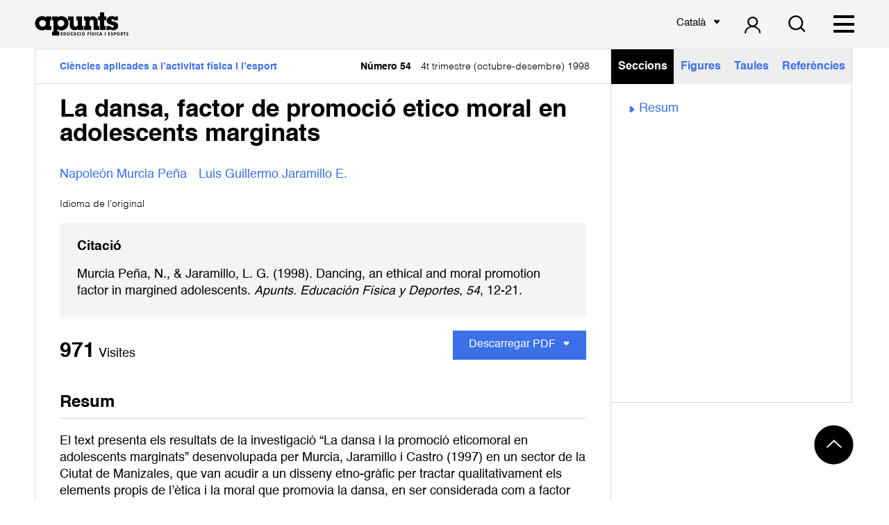

--- FILE ---
content_type: text/html; charset=UTF-8
request_url: https://revista-apunts.com/ca/la-dansa-factor-de-promocio-etico-moral-en-adolescents-marginats/
body_size: 48476
content:
<!DOCTYPE html>
<html lang="ca" prefix="og: https://ogp.me/ns#">
    <head>
        <meta charset='utf-8'>
        <meta name="viewport" content="width=device-width, initial-scale=1.0">

        <link href="https://fonts.googleapis.com/css?family=Titillium+Web&display=swap" rel="stylesheet">

        <link rel="shortcut icon" href="https://revista-apunts.com/wp-content/uploads/2020/10/a.png">

        <title>La dansa, factor de promoció etico moral en adolescents marginats - Apunts Educación Física y Deportes</title>
        <link rel="alternate" hreflang="ca" href="https://revista-apunts.com/ca/la-dansa-factor-de-promocio-etico-moral-en-adolescents-marginats/" />
<link rel="alternate" hreflang="es" href="https://revista-apunts.com/la-danza-factor-de-promocion-etico-moral-en-adolescentes-marginados/" />
<link rel="alternate" hreflang="en" href="https://revista-apunts.com/en/dancing-an-ethical-and-moral-promotion-factor-in-margined-adolescents/" />

<!-- Search Engine Optimization by Rank Math - https://rankmath.com/ -->
<meta name="description" content="El text presenta els resultats de la investigació &quot;La dansa i la promoció eticomoral en adolescents marginats&quot; desenvolupada per Murcia, Jaramillo i Castro"/>
<meta name="robots" content="index, follow, max-snippet:-1, max-video-preview:-1, max-image-preview:large"/>
<link rel="canonical" href="https://revista-apunts.com/ca/la-dansa-factor-de-promocio-etico-moral-en-adolescents-marginats/" />
<meta property="og:locale" content="ca_ES" />
<meta property="og:type" content="article" />
<meta property="og:title" content="La dansa, factor de promoció etico moral en adolescents marginats - Apunts Educación Física y Deportes" />
<meta property="og:description" content="El text presenta els resultats de la investigació &quot;La dansa i la promoció eticomoral en adolescents marginats&quot; desenvolupada per Murcia, Jaramillo i Castro" />
<meta property="og:url" content="https://revista-apunts.com/ca/la-dansa-factor-de-promocio-etico-moral-en-adolescents-marginats/" />
<meta property="og:site_name" content="Apunts Educación Física y Deportes" />
<meta property="article:tag" content="adolescencia" />
<meta property="article:tag" content="dansa" />
<meta property="article:tag" content="educació" />
<meta property="article:tag" content="marginació" />
<meta property="article:tag" content="moral" />
<meta property="article:section" content="Ciències aplicades a l’activitat física i l’esport" />
<meta property="og:updated_time" content="2021-01-17T08:16:09+00:00" />
<meta property="article:published_time" content="2020-10-27T11:05:22+00:00" />
<meta property="article:modified_time" content="2021-01-17T08:16:09+00:00" />
<meta name="twitter:card" content="summary_large_image" />
<meta name="twitter:title" content="La dansa, factor de promoció etico moral en adolescents marginats - Apunts Educación Física y Deportes" />
<meta name="twitter:description" content="El text presenta els resultats de la investigació &quot;La dansa i la promoció eticomoral en adolescents marginats&quot; desenvolupada per Murcia, Jaramillo i Castro" />
<meta name="twitter:creator" content="@doc_inefc" />
<meta name="twitter:label1" content="Written by" />
<meta name="twitter:data1" content="doc_inefc" />
<meta name="twitter:label2" content="Time to read" />
<meta name="twitter:data2" content="1 minute" />
<script type="application/ld+json" class="rank-math-schema">{"@context":"https://schema.org","@graph":[{"@type":["CollegeorUniversity","Organization"],"@id":"https://revista-apunts.com/ca/#organization/","name":"INEFC","url":"https://revista-apunts.com/ca/","logo":{"@type":"ImageObject","@id":"https://revista-apunts.com/ca/#logo/","url":"https://revista-apunts.com/wp-content/uploads/2020/10/apunts-a.jpg","contentUrl":"https://revista-apunts.com/wp-content/uploads/2020/10/apunts-a.jpg","caption":"INEFC","inLanguage":"ca","width":"1080","height":"1080"},"openingHours":["Monday,Tuesday,Wednesday,Thursday,Friday,Saturday,Sunday 09:00-17:00"]},{"@type":"WebSite","@id":"https://revista-apunts.com/ca/#website/","url":"https://revista-apunts.com/ca/","name":"INEFC","publisher":{"@id":"https://revista-apunts.com/ca/#organization/"},"inLanguage":"ca"},{"@type":"WebPage","@id":"https://revista-apunts.com/ca/la-dansa-factor-de-promocio-etico-moral-en-adolescents-marginats/#webpage","url":"https://revista-apunts.com/ca/la-dansa-factor-de-promocio-etico-moral-en-adolescents-marginats/","name":"La dansa, factor de promoci\u00f3 etico moral en adolescents marginats - Apunts Educaci\u00f3n F\u00edsica y Deportes","datePublished":"2020-10-27T11:05:22+00:00","dateModified":"2021-01-17T08:16:09+00:00","isPartOf":{"@id":"https://revista-apunts.com/ca/#website/"},"inLanguage":"ca"},{"@type":"Person","@id":"https://revista-apunts.com/ca/author/doc_inefc/","name":"doc_inefc","url":"https://revista-apunts.com/ca/author/doc_inefc/","image":{"@type":"ImageObject","@id":"https://secure.gravatar.com/avatar/70ef16c6607be0d2505e3f5ef30e0bea?s=96&amp;d=mm&amp;r=g","url":"https://secure.gravatar.com/avatar/70ef16c6607be0d2505e3f5ef30e0bea?s=96&amp;d=mm&amp;r=g","caption":"doc_inefc","inLanguage":"ca"},"sameAs":["https://revista-apunts.com","https://twitter.com/doc_inefc"],"worksFor":{"@id":"https://revista-apunts.com/ca/#organization/"}},{"@type":"BlogPosting","headline":"La dansa, factor de promoci\u00f3 etico moral en adolescents marginats - Apunts Educaci\u00f3n F\u00edsica y Deportes","datePublished":"2020-10-27T11:05:22+00:00","dateModified":"2021-01-17T08:16:09+00:00","articleSection":"Ci\u00e8ncies aplicades a l\u2019activitat f\u00edsica i l\u2019esport","author":{"@id":"https://revista-apunts.com/ca/author/doc_inefc/","name":"doc_inefc"},"publisher":{"@id":"https://revista-apunts.com/ca/#organization/"},"description":"El text presenta els resultats de la investigaci\u00f3 &quot;La dansa i la promoci\u00f3 eticomoral en adolescents marginats&quot; desenvolupada per Murcia, Jaramillo i Castro","name":"La dansa, factor de promoci\u00f3 etico moral en adolescents marginats - Apunts Educaci\u00f3n F\u00edsica y Deportes","@id":"https://revista-apunts.com/ca/la-dansa-factor-de-promocio-etico-moral-en-adolescents-marginats/#richSnippet","isPartOf":{"@id":"https://revista-apunts.com/ca/la-dansa-factor-de-promocio-etico-moral-en-adolescents-marginats/#webpage"},"inLanguage":"ca","mainEntityOfPage":{"@id":"https://revista-apunts.com/ca/la-dansa-factor-de-promocio-etico-moral-en-adolescents-marginats/#webpage"}}]}</script>
<!-- /Rank Math WordPress SEO plugin -->

<link rel='dns-prefetch' href='//cdn.jsdelivr.net' />
<link rel="alternate" type="application/rss+xml" title="Apunts Educación Física y Deportes &raquo; La dansa, factor de promoció etico moral en adolescents marginats Canal dels comentaris" href="https://revista-apunts.com/ca/la-dansa-factor-de-promocio-etico-moral-en-adolescents-marginats/feed/" />
<script type="text/javascript">
window._wpemojiSettings = {"baseUrl":"https:\/\/s.w.org\/images\/core\/emoji\/14.0.0\/72x72\/","ext":".png","svgUrl":"https:\/\/s.w.org\/images\/core\/emoji\/14.0.0\/svg\/","svgExt":".svg","source":{"concatemoji":"https:\/\/revista-apunts.com\/wp-includes\/js\/wp-emoji-release.min.js?ver=6.3.5"}};
/*! This file is auto-generated */
!function(i,n){var o,s,e;function c(e){try{var t={supportTests:e,timestamp:(new Date).valueOf()};sessionStorage.setItem(o,JSON.stringify(t))}catch(e){}}function p(e,t,n){e.clearRect(0,0,e.canvas.width,e.canvas.height),e.fillText(t,0,0);var t=new Uint32Array(e.getImageData(0,0,e.canvas.width,e.canvas.height).data),r=(e.clearRect(0,0,e.canvas.width,e.canvas.height),e.fillText(n,0,0),new Uint32Array(e.getImageData(0,0,e.canvas.width,e.canvas.height).data));return t.every(function(e,t){return e===r[t]})}function u(e,t,n){switch(t){case"flag":return n(e,"\ud83c\udff3\ufe0f\u200d\u26a7\ufe0f","\ud83c\udff3\ufe0f\u200b\u26a7\ufe0f")?!1:!n(e,"\ud83c\uddfa\ud83c\uddf3","\ud83c\uddfa\u200b\ud83c\uddf3")&&!n(e,"\ud83c\udff4\udb40\udc67\udb40\udc62\udb40\udc65\udb40\udc6e\udb40\udc67\udb40\udc7f","\ud83c\udff4\u200b\udb40\udc67\u200b\udb40\udc62\u200b\udb40\udc65\u200b\udb40\udc6e\u200b\udb40\udc67\u200b\udb40\udc7f");case"emoji":return!n(e,"\ud83e\udef1\ud83c\udffb\u200d\ud83e\udef2\ud83c\udfff","\ud83e\udef1\ud83c\udffb\u200b\ud83e\udef2\ud83c\udfff")}return!1}function f(e,t,n){var r="undefined"!=typeof WorkerGlobalScope&&self instanceof WorkerGlobalScope?new OffscreenCanvas(300,150):i.createElement("canvas"),a=r.getContext("2d",{willReadFrequently:!0}),o=(a.textBaseline="top",a.font="600 32px Arial",{});return e.forEach(function(e){o[e]=t(a,e,n)}),o}function t(e){var t=i.createElement("script");t.src=e,t.defer=!0,i.head.appendChild(t)}"undefined"!=typeof Promise&&(o="wpEmojiSettingsSupports",s=["flag","emoji"],n.supports={everything:!0,everythingExceptFlag:!0},e=new Promise(function(e){i.addEventListener("DOMContentLoaded",e,{once:!0})}),new Promise(function(t){var n=function(){try{var e=JSON.parse(sessionStorage.getItem(o));if("object"==typeof e&&"number"==typeof e.timestamp&&(new Date).valueOf()<e.timestamp+604800&&"object"==typeof e.supportTests)return e.supportTests}catch(e){}return null}();if(!n){if("undefined"!=typeof Worker&&"undefined"!=typeof OffscreenCanvas&&"undefined"!=typeof URL&&URL.createObjectURL&&"undefined"!=typeof Blob)try{var e="postMessage("+f.toString()+"("+[JSON.stringify(s),u.toString(),p.toString()].join(",")+"));",r=new Blob([e],{type:"text/javascript"}),a=new Worker(URL.createObjectURL(r),{name:"wpTestEmojiSupports"});return void(a.onmessage=function(e){c(n=e.data),a.terminate(),t(n)})}catch(e){}c(n=f(s,u,p))}t(n)}).then(function(e){for(var t in e)n.supports[t]=e[t],n.supports.everything=n.supports.everything&&n.supports[t],"flag"!==t&&(n.supports.everythingExceptFlag=n.supports.everythingExceptFlag&&n.supports[t]);n.supports.everythingExceptFlag=n.supports.everythingExceptFlag&&!n.supports.flag,n.DOMReady=!1,n.readyCallback=function(){n.DOMReady=!0}}).then(function(){return e}).then(function(){var e;n.supports.everything||(n.readyCallback(),(e=n.source||{}).concatemoji?t(e.concatemoji):e.wpemoji&&e.twemoji&&(t(e.twemoji),t(e.wpemoji)))}))}((window,document),window._wpemojiSettings);
</script>
<style type="text/css">
img.wp-smiley,
img.emoji {
	display: inline !important;
	border: none !important;
	box-shadow: none !important;
	height: 1em !important;
	width: 1em !important;
	margin: 0 0.07em !important;
	vertical-align: -0.1em !important;
	background: none !important;
	padding: 0 !important;
}
</style>
	<link rel='stylesheet' id='wp-quicklatex-format-css' href='https://revista-apunts.com/wp-content/plugins/wp-quicklatex/css/quicklatex-format.css?ver=6.3.5' type='text/css' media='all' />
<link rel='stylesheet' id='wp-block-library-css' href='https://revista-apunts.com/wp-includes/css/dist/block-library/style.min.css?ver=6.3.5' type='text/css' media='all' />
<style id='rank-math-toc-block-style-inline-css' type='text/css'>
.wp-block-rank-math-toc-block nav ol{counter-reset:item}.wp-block-rank-math-toc-block nav ol li{display:block}.wp-block-rank-math-toc-block nav ol li:before{content:counters(item, ".") " ";counter-increment:item}

</style>
<link rel='stylesheet' id='editorskit-frontend-css' href='https://revista-apunts.com/wp-content/plugins/block-options/build/style.build.css?ver=new' type='text/css' media='all' />
<style id='classic-theme-styles-inline-css' type='text/css'>
/*! This file is auto-generated */
.wp-block-button__link{color:#fff;background-color:#32373c;border-radius:9999px;box-shadow:none;text-decoration:none;padding:calc(.667em + 2px) calc(1.333em + 2px);font-size:1.125em}.wp-block-file__button{background:#32373c;color:#fff;text-decoration:none}
</style>
<style id='global-styles-inline-css' type='text/css'>
body{--wp--preset--color--black: #000000;--wp--preset--color--cyan-bluish-gray: #abb8c3;--wp--preset--color--white: #ffffff;--wp--preset--color--pale-pink: #f78da7;--wp--preset--color--vivid-red: #cf2e2e;--wp--preset--color--luminous-vivid-orange: #ff6900;--wp--preset--color--luminous-vivid-amber: #fcb900;--wp--preset--color--light-green-cyan: #7bdcb5;--wp--preset--color--vivid-green-cyan: #00d084;--wp--preset--color--pale-cyan-blue: #8ed1fc;--wp--preset--color--vivid-cyan-blue: #0693e3;--wp--preset--color--vivid-purple: #9b51e0;--wp--preset--gradient--vivid-cyan-blue-to-vivid-purple: linear-gradient(135deg,rgba(6,147,227,1) 0%,rgb(155,81,224) 100%);--wp--preset--gradient--light-green-cyan-to-vivid-green-cyan: linear-gradient(135deg,rgb(122,220,180) 0%,rgb(0,208,130) 100%);--wp--preset--gradient--luminous-vivid-amber-to-luminous-vivid-orange: linear-gradient(135deg,rgba(252,185,0,1) 0%,rgba(255,105,0,1) 100%);--wp--preset--gradient--luminous-vivid-orange-to-vivid-red: linear-gradient(135deg,rgba(255,105,0,1) 0%,rgb(207,46,46) 100%);--wp--preset--gradient--very-light-gray-to-cyan-bluish-gray: linear-gradient(135deg,rgb(238,238,238) 0%,rgb(169,184,195) 100%);--wp--preset--gradient--cool-to-warm-spectrum: linear-gradient(135deg,rgb(74,234,220) 0%,rgb(151,120,209) 20%,rgb(207,42,186) 40%,rgb(238,44,130) 60%,rgb(251,105,98) 80%,rgb(254,248,76) 100%);--wp--preset--gradient--blush-light-purple: linear-gradient(135deg,rgb(255,206,236) 0%,rgb(152,150,240) 100%);--wp--preset--gradient--blush-bordeaux: linear-gradient(135deg,rgb(254,205,165) 0%,rgb(254,45,45) 50%,rgb(107,0,62) 100%);--wp--preset--gradient--luminous-dusk: linear-gradient(135deg,rgb(255,203,112) 0%,rgb(199,81,192) 50%,rgb(65,88,208) 100%);--wp--preset--gradient--pale-ocean: linear-gradient(135deg,rgb(255,245,203) 0%,rgb(182,227,212) 50%,rgb(51,167,181) 100%);--wp--preset--gradient--electric-grass: linear-gradient(135deg,rgb(202,248,128) 0%,rgb(113,206,126) 100%);--wp--preset--gradient--midnight: linear-gradient(135deg,rgb(2,3,129) 0%,rgb(40,116,252) 100%);--wp--preset--font-size--small: 13px;--wp--preset--font-size--medium: 20px;--wp--preset--font-size--large: 36px;--wp--preset--font-size--x-large: 42px;--wp--preset--spacing--20: 0.44rem;--wp--preset--spacing--30: 0.67rem;--wp--preset--spacing--40: 1rem;--wp--preset--spacing--50: 1.5rem;--wp--preset--spacing--60: 2.25rem;--wp--preset--spacing--70: 3.38rem;--wp--preset--spacing--80: 5.06rem;--wp--preset--shadow--natural: 6px 6px 9px rgba(0, 0, 0, 0.2);--wp--preset--shadow--deep: 12px 12px 50px rgba(0, 0, 0, 0.4);--wp--preset--shadow--sharp: 6px 6px 0px rgba(0, 0, 0, 0.2);--wp--preset--shadow--outlined: 6px 6px 0px -3px rgba(255, 255, 255, 1), 6px 6px rgba(0, 0, 0, 1);--wp--preset--shadow--crisp: 6px 6px 0px rgba(0, 0, 0, 1);}:where(.is-layout-flex){gap: 0.5em;}:where(.is-layout-grid){gap: 0.5em;}body .is-layout-flow > .alignleft{float: left;margin-inline-start: 0;margin-inline-end: 2em;}body .is-layout-flow > .alignright{float: right;margin-inline-start: 2em;margin-inline-end: 0;}body .is-layout-flow > .aligncenter{margin-left: auto !important;margin-right: auto !important;}body .is-layout-constrained > .alignleft{float: left;margin-inline-start: 0;margin-inline-end: 2em;}body .is-layout-constrained > .alignright{float: right;margin-inline-start: 2em;margin-inline-end: 0;}body .is-layout-constrained > .aligncenter{margin-left: auto !important;margin-right: auto !important;}body .is-layout-constrained > :where(:not(.alignleft):not(.alignright):not(.alignfull)){max-width: var(--wp--style--global--content-size);margin-left: auto !important;margin-right: auto !important;}body .is-layout-constrained > .alignwide{max-width: var(--wp--style--global--wide-size);}body .is-layout-flex{display: flex;}body .is-layout-flex{flex-wrap: wrap;align-items: center;}body .is-layout-flex > *{margin: 0;}body .is-layout-grid{display: grid;}body .is-layout-grid > *{margin: 0;}:where(.wp-block-columns.is-layout-flex){gap: 2em;}:where(.wp-block-columns.is-layout-grid){gap: 2em;}:where(.wp-block-post-template.is-layout-flex){gap: 1.25em;}:where(.wp-block-post-template.is-layout-grid){gap: 1.25em;}.has-black-color{color: var(--wp--preset--color--black) !important;}.has-cyan-bluish-gray-color{color: var(--wp--preset--color--cyan-bluish-gray) !important;}.has-white-color{color: var(--wp--preset--color--white) !important;}.has-pale-pink-color{color: var(--wp--preset--color--pale-pink) !important;}.has-vivid-red-color{color: var(--wp--preset--color--vivid-red) !important;}.has-luminous-vivid-orange-color{color: var(--wp--preset--color--luminous-vivid-orange) !important;}.has-luminous-vivid-amber-color{color: var(--wp--preset--color--luminous-vivid-amber) !important;}.has-light-green-cyan-color{color: var(--wp--preset--color--light-green-cyan) !important;}.has-vivid-green-cyan-color{color: var(--wp--preset--color--vivid-green-cyan) !important;}.has-pale-cyan-blue-color{color: var(--wp--preset--color--pale-cyan-blue) !important;}.has-vivid-cyan-blue-color{color: var(--wp--preset--color--vivid-cyan-blue) !important;}.has-vivid-purple-color{color: var(--wp--preset--color--vivid-purple) !important;}.has-black-background-color{background-color: var(--wp--preset--color--black) !important;}.has-cyan-bluish-gray-background-color{background-color: var(--wp--preset--color--cyan-bluish-gray) !important;}.has-white-background-color{background-color: var(--wp--preset--color--white) !important;}.has-pale-pink-background-color{background-color: var(--wp--preset--color--pale-pink) !important;}.has-vivid-red-background-color{background-color: var(--wp--preset--color--vivid-red) !important;}.has-luminous-vivid-orange-background-color{background-color: var(--wp--preset--color--luminous-vivid-orange) !important;}.has-luminous-vivid-amber-background-color{background-color: var(--wp--preset--color--luminous-vivid-amber) !important;}.has-light-green-cyan-background-color{background-color: var(--wp--preset--color--light-green-cyan) !important;}.has-vivid-green-cyan-background-color{background-color: var(--wp--preset--color--vivid-green-cyan) !important;}.has-pale-cyan-blue-background-color{background-color: var(--wp--preset--color--pale-cyan-blue) !important;}.has-vivid-cyan-blue-background-color{background-color: var(--wp--preset--color--vivid-cyan-blue) !important;}.has-vivid-purple-background-color{background-color: var(--wp--preset--color--vivid-purple) !important;}.has-black-border-color{border-color: var(--wp--preset--color--black) !important;}.has-cyan-bluish-gray-border-color{border-color: var(--wp--preset--color--cyan-bluish-gray) !important;}.has-white-border-color{border-color: var(--wp--preset--color--white) !important;}.has-pale-pink-border-color{border-color: var(--wp--preset--color--pale-pink) !important;}.has-vivid-red-border-color{border-color: var(--wp--preset--color--vivid-red) !important;}.has-luminous-vivid-orange-border-color{border-color: var(--wp--preset--color--luminous-vivid-orange) !important;}.has-luminous-vivid-amber-border-color{border-color: var(--wp--preset--color--luminous-vivid-amber) !important;}.has-light-green-cyan-border-color{border-color: var(--wp--preset--color--light-green-cyan) !important;}.has-vivid-green-cyan-border-color{border-color: var(--wp--preset--color--vivid-green-cyan) !important;}.has-pale-cyan-blue-border-color{border-color: var(--wp--preset--color--pale-cyan-blue) !important;}.has-vivid-cyan-blue-border-color{border-color: var(--wp--preset--color--vivid-cyan-blue) !important;}.has-vivid-purple-border-color{border-color: var(--wp--preset--color--vivid-purple) !important;}.has-vivid-cyan-blue-to-vivid-purple-gradient-background{background: var(--wp--preset--gradient--vivid-cyan-blue-to-vivid-purple) !important;}.has-light-green-cyan-to-vivid-green-cyan-gradient-background{background: var(--wp--preset--gradient--light-green-cyan-to-vivid-green-cyan) !important;}.has-luminous-vivid-amber-to-luminous-vivid-orange-gradient-background{background: var(--wp--preset--gradient--luminous-vivid-amber-to-luminous-vivid-orange) !important;}.has-luminous-vivid-orange-to-vivid-red-gradient-background{background: var(--wp--preset--gradient--luminous-vivid-orange-to-vivid-red) !important;}.has-very-light-gray-to-cyan-bluish-gray-gradient-background{background: var(--wp--preset--gradient--very-light-gray-to-cyan-bluish-gray) !important;}.has-cool-to-warm-spectrum-gradient-background{background: var(--wp--preset--gradient--cool-to-warm-spectrum) !important;}.has-blush-light-purple-gradient-background{background: var(--wp--preset--gradient--blush-light-purple) !important;}.has-blush-bordeaux-gradient-background{background: var(--wp--preset--gradient--blush-bordeaux) !important;}.has-luminous-dusk-gradient-background{background: var(--wp--preset--gradient--luminous-dusk) !important;}.has-pale-ocean-gradient-background{background: var(--wp--preset--gradient--pale-ocean) !important;}.has-electric-grass-gradient-background{background: var(--wp--preset--gradient--electric-grass) !important;}.has-midnight-gradient-background{background: var(--wp--preset--gradient--midnight) !important;}.has-small-font-size{font-size: var(--wp--preset--font-size--small) !important;}.has-medium-font-size{font-size: var(--wp--preset--font-size--medium) !important;}.has-large-font-size{font-size: var(--wp--preset--font-size--large) !important;}.has-x-large-font-size{font-size: var(--wp--preset--font-size--x-large) !important;}
.wp-block-navigation a:where(:not(.wp-element-button)){color: inherit;}
:where(.wp-block-post-template.is-layout-flex){gap: 1.25em;}:where(.wp-block-post-template.is-layout-grid){gap: 1.25em;}
:where(.wp-block-columns.is-layout-flex){gap: 2em;}:where(.wp-block-columns.is-layout-grid){gap: 2em;}
.wp-block-pullquote{font-size: 1.5em;line-height: 1.6;}
</style>
<link rel='stylesheet' id='contact-form-7-css' href='https://revista-apunts.com/wp-content/plugins/contact-form-7/includes/css/styles.css?ver=5.9.2' type='text/css' media='all' />
<link rel='stylesheet' id='wpsm_counter-font-awesome-front-css' href='https://revista-apunts.com/wp-content/plugins/counter-number-showcase/assets/css/font-awesome/css/font-awesome.min.css?ver=6.3.5' type='text/css' media='all' />
<link rel='stylesheet' id='wpsm_counter_bootstrap-front-css' href='https://revista-apunts.com/wp-content/plugins/counter-number-showcase/assets/css/bootstrap-front.css?ver=6.3.5' type='text/css' media='all' />
<link rel='stylesheet' id='wpsm_counter_column-css' href='https://revista-apunts.com/wp-content/plugins/counter-number-showcase/assets/css/counter-column.css?ver=6.3.5' type='text/css' media='all' />
<link rel='stylesheet' id='select2css-css' href='https://cdn.jsdelivr.net/npm/select2@4.0.13/dist/css/select2.min.css?ver=1.0.0' type='text/css' media='all' />
<link rel='stylesheet' id='fonts-css' href='https://revista-apunts.com/wp-content/themes/doc-theme/css/fonts/fonts.css?ver=1.0.1' type='text/css' media='all' />
<link rel='stylesheet' id='estilcss-css' href='https://revista-apunts.com/wp-content/themes/doc-theme/css/estil.css?ver=1.6.00' type='text/css' media='all' />
<link rel='stylesheet' id='responsive-css' href='https://revista-apunts.com/wp-content/themes/doc-theme/css/responsive.css?ver=1.6.00' type='text/css' media='all' />
<link rel='stylesheet' id='tablepress-default-css' href='https://revista-apunts.com/wp-content/plugins/tablepress/css/build/default.css?ver=2.3.2' type='text/css' media='all' />
<script type='text/javascript' src='https://revista-apunts.com/wp-includes/js/jquery/jquery.min.js?ver=3.7.0' id='jquery-core-js'></script>
<script type='text/javascript' src='https://revista-apunts.com/wp-includes/js/jquery/jquery-migrate.min.js?ver=3.4.1' id='jquery-migrate-js'></script>
<script type='text/javascript' src='https://revista-apunts.com/wp-content/plugins/wp-quicklatex/js/wp-quicklatex-frontend.js?ver=1.0' id='wp-quicklatex-frontend-js'></script>
<link rel="https://api.w.org/" href="https://revista-apunts.com/ca/wp-json/" /><link rel="alternate" type="application/json" href="https://revista-apunts.com/ca/wp-json/wp/v2/posts/10244/" /><link rel="EditURI" type="application/rsd+xml" title="RSD" href="https://revista-apunts.com/xmlrpc.php?rsd" />
<meta name="generator" content="WordPress 6.3.5" />
<link rel='shortlink' href='https://revista-apunts.com/ca/?p=10244' />
<link rel="alternate" type="application/json+oembed" href="https://revista-apunts.com/ca/wp-json/oembed/1.0/embed/?url=https%3A%2F%2Frevista-apunts.com%2Fca%2Fla-dansa-factor-de-promocio-etico-moral-en-adolescents-marginats%2F" />
<link rel="alternate" type="text/xml+oembed" href="https://revista-apunts.com/ca/wp-json/oembed/1.0/embed/?url=https%3A%2F%2Frevista-apunts.com%2Fca%2Fla-dansa-factor-de-promocio-etico-moral-en-adolescents-marginats%2F&#038;format=xml" />
<meta name="generator" content="WPML ver:4.2.4 stt:8,1,2;" />
<style type="text/css">.blue-message {
background: none repeat scroll 0 0 #3399ff;
color: #ffffff;
text-shadow: none;
font-size: 14px;
line-height: 24px;
padding: 10px;
} 
.green-message {
background: none repeat scroll 0 0 #8cc14c;
color: #ffffff;
text-shadow: none;
font-size: 14px;
line-height: 24px;
padding: 10px;
} 
.orange-message {
background: none repeat scroll 0 0 #faa732;
color: #ffffff;
text-shadow: none;
font-size: 14px;
line-height: 24px;
padding: 10px;
} 
.red-message {
background: none repeat scroll 0 0 #da4d31;
color: #ffffff;
text-shadow: none;
font-size: 14px;
line-height: 24px;
padding: 10px;
} 
.grey-message {
background: none repeat scroll 0 0 #53555c;
color: #ffffff;
text-shadow: none;
font-size: 14px;
line-height: 24px;
padding: 10px;
} 
.left-block {
background: none repeat scroll 0 0px, radial-gradient(ellipse at center center, #ffffff 0%, #f2f2f2 100%) repeat scroll 0 0 rgba(0, 0, 0, 0);
color: #8b8e97;
padding: 10px;
margin: 10px;
float: left;
} 
.right-block {
background: none repeat scroll 0 0px, radial-gradient(ellipse at center center, #ffffff 0%, #f2f2f2 100%) repeat scroll 0 0 rgba(0, 0, 0, 0);
color: #8b8e97;
padding: 10px;
margin: 10px;
float: right;
} 
.blockquotes {
background: none;
border-left: 5px solid #f1f1f1;
color: #8B8E97;
font-size: 14px;
font-style: italic;
line-height: 22px;
padding-left: 15px;
padding: 10px;
width: 60%;
float: left;
} 
.select2-selection--single {
margin: 10px auto 0 auto;
width: 100%;
max-width: 300px;
background-color: #ffffff!important;
border: solid 1px #2D4593!important;
border-radius: 3px!important;
} 
.select2-selection__rendered {
color: #000000!important;
} 
.wpcf7-list-item {
margin: 0 0 0 10px!important;
} 
</style><link rel="icon" href="https://revista-apunts.com/wp-content/uploads/2020/10/cropped-apunts-a-32x32.jpg" sizes="32x32" />
<link rel="icon" href="https://revista-apunts.com/wp-content/uploads/2020/10/cropped-apunts-a-192x192.jpg" sizes="192x192" />
<link rel="apple-touch-icon" href="https://revista-apunts.com/wp-content/uploads/2020/10/cropped-apunts-a-180x180.jpg" />
<meta name="msapplication-TileImage" content="https://revista-apunts.com/wp-content/uploads/2020/10/cropped-apunts-a-270x270.jpg" />
		<style type="text/css" id="wp-custom-css">
			.icons-column .wp-block-column img{
	height: 25px !important;
	width: 25px !important;
	
}
.icons-column{
	gap: 0 !important;
}

.home-intro .revista .info .logos{
	flex-flow: column wrap;
}
/* Eliminar elementos añadidos por QuickLaTeX */
.formula-limpia .quicklatex-title,
.formula-limpia .quicklatex-copy-button,
.formula-limpia .quicklatex-footer,
.formula-limpia .quicklatex-more,
.formula-limpia .quicklatex-url,
.formula-limpia .figure-title,
.formula-limpia .viewfullsize {
  display: none !important;
}

/* Estilo base para centrar y espaciar la fórmula */
.formula-limpia {
  text-align: center;
  padding: 1em 0;
}

/* Estilo para la fórmula (imagen) en pantallas grandes */
.formula-limpia img.ql-img-inline-formula {
  display: inline-block;
  height: auto !important;
  width: auto !important;
  max-width: 100%;
  transform: scale(1.5);
  transform-origin: center;
}

/* Adaptación para pantallas pequeñas */
@media screen and (max-width: 768px) {
  .formula-limpia img.ql-img-inline-formula {
    transform: scale(1.2); /* Tamaño más pequeño en móviles */
  }

		</style>
		        <!-- Global site tag (gtag.js) - Google Analytics -->
        <script async src="https://www.googletagmanager.com/gtag/js?id=UA-166974876-8"></script>
        <script>
            window.dataLayer = window.dataLayer || [];
            function gtag(){dataLayer.push(arguments);}
            gtag('js', new Date());

            gtag('config', 'UA-166974876-8');
        </script>
    </head>

    <body data-rsssl=1 class="post-template-default single single-post postid-10244 single-format-standard">

    <nav id="header">
        <div class=" max-width-wide padding-sides">
            <div class="flex-row">
                <div class="logo">
                                        <a href="https://revista-apunts.com/ca/">
                        <img width="519" height="130" src="https://revista-apunts.com/wp-content/uploads/2022/04/LOGO-APUNTS-cat-1.png" class="attachment-full size-full" alt="" decoding="async" fetchpriority="high" srcset="https://revista-apunts.com/wp-content/uploads/2022/04/LOGO-APUNTS-cat-1.png 519w, https://revista-apunts.com/wp-content/uploads/2022/04/LOGO-APUNTS-cat-1-300x75.png 300w" sizes="(max-width: 519px) 100vw, 519px" /> 
                    </a>
                </div>

                <div id="main-menu">
                    <div class="menu-primary-catalan-container"><ul id="menu-primary-catalan" class="menu"><li id="menu-item-542" class="menu-item menu-item-type-post_type menu-item-object-page menu-item-542"><a href="https://revista-apunts.com/ca/tematica/">Revista</a></li>
<li id="menu-item-543" class="menu-item menu-item-type-post_type menu-item-object-page menu-item-543"><a href="https://revista-apunts.com/ca/equip-editorial/">Equip Editorial</a></li>
<li id="menu-item-544" class="menu-item menu-item-type-post_type menu-item-object-page menu-item-544"><a href="https://revista-apunts.com/ca/indexacion/">Indexació</a></li>
<li id="menu-item-559" class="menu-item menu-item-type-post_type menu-item-object-page menu-item-559"><a href="https://revista-apunts.com/ca/normes-de-publicacio/">Normes de publicació</a></li>
<li id="menu-item-44440" class="menu-item menu-item-type-post_type menu-item-object-page menu-item-44440"><a href="https://revista-apunts.com/ca/enviament-de-material/">Enviar article</a></li>
<li id="menu-item-1660" class="menu-item menu-item-type-post_type menu-item-object-page current_page_parent menu-item-1660"><a href="https://revista-apunts.com/ca/consultar-arxiu/">Cercar Arxiu</a></li>
</ul></div> 
                </div>

                <div class="language">
                    <div class="dropdown"><div class="dropbtn">Català</div><div class="dropdown-content"><a lang="es" href="https://revista-apunts.com/la-danza-factor-de-promocion-etico-moral-en-adolescentes-marginados/">Español</a><a lang="en" href="https://revista-apunts.com/en/dancing-an-ethical-and-moral-promotion-factor-in-margined-adolescents/">English</a></div></div>                </div>

                
                <a href="https://revista-apunts.com/ca/enviament-de-material/" class="login login-button margin-left">
                    <img width="17" height="18" src="https://revista-apunts.com/wp-content/uploads/2020/04/Group.svg" class="attachment-full size-full" alt="Usuario" decoding="async" />                </a>
                
                                <a class="search-button margin-left" href="https://revista-apunts.com/ca/consultar-arxiu//#search">
                    <svg alt="busqueda" role="img" width="18px" height="18px" viewBox="0 0 18 18" version="1.1" xmlns="http://www.w3.org/2000/svg" xmlns:xlink="http://www.w3.org/1999/xlink">
                        <title>busqueda</title>
                        <g id="Page-1" stroke="none" stroke-width="1" fill="none" fill-rule="evenodd">
                            <g id="01-Desktop-HD---home" transform="translate(-1366.000000, -41.000000)" fill="#000000" fill-rule="nonzero">
                                <path d="M1375.772,53.878248 C1379.0455,53.878248 1381.6992,51.2245488 1381.6992,47.9510449 C1381.6992,44.6775411 1379.0455,42.0238419 1375.772,42.0238419 C1372.49849,42.0238419 1369.84479,44.6775411 1369.84479,47.9510449 C1369.84479,51.2245488 1372.49849,53.878248 1375.772,53.878248 Z M1375.06113,55.5390169 C1371.18564,55.1805154 1368.15131,51.9201332 1368.15131,47.9510449 C1368.15131,43.7422542 1371.56321,40.3303553 1375.772,40.3303553 C1379.98079,40.3303553 1383.39269,43.7422542 1383.39269,47.9510449 C1383.39269,51.7924389 1380.55046,54.9699945 1376.85423,55.4954778 L1376.85423,60.3197498 C1376.85423,60.8134311 1376.45628,61.2136388 1375.95768,61.2136388 C1375.46253,61.2136388 1375.06113,60.8074684 1375.06113,60.3197498 L1375.06113,55.5390169 Z" id="Shape" transform="translate(1375.771997, 50.771997) rotate(-45.000000) translate(-1375.771997, -50.771997) "></path>
                            </g>
                        </g>
                    </svg>
                </a>
                
                <div id="menu-button" class="margin-left">
                    <div class="lineamenu"></div>
                    <div class="lineamenu"></div>
                    <div class="lineamenu"></div>
                </div>

            </div>
            <!-- <div class="language full">
                            </div> -->
        </div>
    </nav>

    <div id="side-menu">
        <div class="language">
            <div class="dropdown"><div class="dropbtn">Català</div><div class="dropdown-content"><a lang="es" href="https://revista-apunts.com/la-danza-factor-de-promocion-etico-moral-en-adolescentes-marginados/">Español</a><a lang="en" href="https://revista-apunts.com/en/dancing-an-ethical-and-moral-promotion-factor-in-margined-adolescents/">English</a></div></div>        </div>
        <div class="menu-primary-catalan-container"><ul id="menu-primary-catalan-1" class="menu"><li class="menu-item menu-item-type-post_type menu-item-object-page menu-item-542"><a href="https://revista-apunts.com/ca/tematica/">Revista</a></li>
<li class="menu-item menu-item-type-post_type menu-item-object-page menu-item-543"><a href="https://revista-apunts.com/ca/equip-editorial/">Equip Editorial</a></li>
<li class="menu-item menu-item-type-post_type menu-item-object-page menu-item-544"><a href="https://revista-apunts.com/ca/indexacion/">Indexació</a></li>
<li class="menu-item menu-item-type-post_type menu-item-object-page menu-item-559"><a href="https://revista-apunts.com/ca/normes-de-publicacio/">Normes de publicació</a></li>
<li class="menu-item menu-item-type-post_type menu-item-object-page menu-item-44440"><a href="https://revista-apunts.com/ca/enviament-de-material/">Enviar article</a></li>
<li class="menu-item menu-item-type-post_type menu-item-object-page current_page_parent menu-item-1660"><a href="https://revista-apunts.com/ca/consultar-arxiu/">Cercar Arxiu</a></li>
</ul></div> 
    </div>
    
    <div id="content" class="padding-sides">
        
        <div class="single-page flex-row">

            <div id="article" class="post-content-wrapper">
                <div class="article-info flex-row">
                                        <div class="categoria">
                        <a href="https://revista-apunts.com/ca/category/ciencies-aplicades-a-lactivitat-fisica-i-lesport-ca/">Ciències aplicades a l’activitat física i l’esport</a>
                    </div>

                    <a href="https://revista-apunts.com/ca/revistes/54/"><strong>Número 54</strong>   4t trimestre (octubre-desembre) 1998 </a>                                    </div>
                <div class="post-content">

                    <div class="article-title">                       
                        <h1>La dansa, factor de promoció etico moral en adolescents marginats</h1>                    </div>

                    <div class="autors">
                                                <div class="autor">
                            <p>
                                Napoleón Murcia Peña                            </p>
                                                    </div>
                                                    <div class="autor">
                            <p>
                                Luis Guillermo Jaramillo E.                            </p>
                                                    </div>
                                                </div>

                    
                    <div class="original-language">
                        Idioma de l’original                                            </div> 
                   

                                         
                    <div class="doi">
                        <h3>Citació</h3>
                        <p>Murcia Peña, N., &amp; Jaramillo, L. G. (1998). Dancing, an ethical and moral promotion factor in margined adolescents. <em>Apunts. Educación Física y Deportes, 54</em>, 12-21.</p>                    </div>
                    
                    <div class="flex-row">

                        <p class="views"><span class="quantity">971</span>Visites</p>
                        
                        
                        <div class="decarrega">
                            <div class="dropdown">
                                <div class="dropbtn">Descarregar PDF</div>
                                <div class="dropdown-content">
                                <a target="_blank" rel="nofollow" href="https://revista-apunts.com/wp-content/uploads/2020/11/054_012-020_cat.pdf">Català</a><a target="_blank" rel="nofollow" href="https://revista-apunts.com/wp-content/uploads/2020/11/054_012-020_es.pdf">Español</a>                                </div>
                            </div> 
                        </div>

                    </div>

                    
<h2 class="wp-block-heading" class="wp-block-heading" id="resum">Resum</h2>


<div align="">
<p class="journal-abstract">El text presenta els resultats de la investigació &#8220;La dansa i la promoció eticomoral en adolescents marginats&#8221; desenvolupada per Murcia, Jaramillo i Castro (1997) en un sector de la Ciutat de Manizales, que van acudir a un disseny etno-gràfic per tractar qualitativament els elements propis de l&#8217;ètica i la moral que promovia la dansa, en ser considerada com a factor influent en la quotidianitat dels adolescents marginats. En les troballes es destaquen dos grans components que asseguren aquesta disciplina com a esfera important de tractament en els processos de comprensió de la cultura d&#8217;aquests joves. Aquests són: en primer lloc, l&#8217;imaginari del jove adolescent, el qual es mou entre allò que el jove vol arribar a ser, utilitzant com a pretext la dansa, allò que la societat l&#8217;imposa, o l&#8217;haver de ser i el que, des de la seva perspectiva, pot arribar a ser. Aquests elements que determinen la moral i l&#8217;ètica dels joves adolescents són profundament influïts per la pràctica de la dansa. en segon lloc el sentit que aquests joves troben en la dansa en aquest complex món del seu imaginari, que porta al fet que l&#8217;assumeixin com a mitjà d&#8217;expressió, de comunicació, de promoció comunitària, d&#8217;utilització del temps lliure, com a exercici espiritual, com a mitjà de socialització i com a agent educatiu.</p>
</div>

 <div class="tags"> <p><strong>Paraules clau:</strong> <span>adolescencia</span>, <span>dansa</span>, <span>educació</span>, <span>marginació</span>, <span>moral</span></p> </div> 

                    <div class="content-footer">
                        
                        
                        <a class="ris chevron right blue" href="https://revista-apunts.com/ca//ris/generate?article=10244">Descarregar RIS</a>

                         
                        <div class="doi">
                            <h3>Citació</h3>
                            <p>Murcia Peña, N., &amp; Jaramillo, L. G. (1998). Dancing, an ethical and moral promotion factor in margined adolescents. <em>Apunts. Educación Física y Deportes, 54</em>, 12-21.</p>                        </div>
                                            </div>

                    <div class="referencies-wrapper">
                                        </div>

                    <div class="extra-info">
                                                <p> ISSN: 2014-0983                                                                                                                            <p>Publicat: 1 d'octubre de 1998                                                                    </div>

                    <!-- <div class="return-to-top">
                        <a href="#article"><img width="59" height="59" src="https://revista-apunts.com/wp-content/uploads/2020/04/return-top.png" class="attachment-full size-full" alt="" decoding="async" loading="lazy" /></a>
                    </div> -->

                    <div class="copyright">
                        <p>Editat per:                        © Generalitat de Catalunya Departament de la Presidència Institut Nacional d’Educació Física de Catalunya (INEFC)                        
                                                <br>© Copyright Generalitat de Catalunya (INEFC). Aquest article està disponible a la url <a href="https://www.revista-apunts.com/" target="_blank" rel="nofollow">https://www.revista-apunts.com/</a>. Aquest treball està publicat sota una llicència Internacional de Creative Commons Reconeixement 4.0. Les imatges o qualsevol altre material de tercers d’aquest article estan incloses a la llicència Creative Commons de l’article, tret que s’indiqui el contrari a la línia de crèdit; si el material no s’inclou sota la llicència Creative Commons, els usuaris hauran d’obtenir el permís del titular de la llicència per reproduir el material. Per veure una còpia d’aquesta llicència, visiteu <a href="https://creativecommons.org/licenses/by/4.0/deed.ca" target="_blank" rel="nofollow">https://creativecommons.org/licenses/by/4.0/deed.ca</a></p>
                                            </div>
            
                </div>
            </div>

            <div class="sidebar">
                <div class="sidebar-wrapper">
    <div class="tabs flex-row">
        <div id="seccions" class="tab active">Seccions</div>
        <div id="figures" class="tab">Figures</div>
        <div id="taules" class="tab">Taules</div>
        <div id="referencies" class="tab">Referències</div>
    </div>
    <div class="sidebar-posts">
        <div id="seccions-content" class="tab-content active">
            <a class="chevron right blue" href="#resum">Resum</a>        </div>
        <div id="figures-content" class="tab-content">
                    </div>
        <div id="referencies-content" class="tab-content">
                    </div>

        <div id="taules-content" class="tab-content">

        </div>

    </div>
</div>            </div>

        </div>



</div>
    <div class="return-to-top footer">
        <a href="#content"><img width="59" height="59" src="https://revista-apunts.com/wp-content/uploads/2020/04/return-top.png" class="attachment-full size-full" alt="Volver a inicio" decoding="async" loading="lazy" /></a>
    </div>
    <div id="footer">
        <div class="bottom-bar padding-sides">
            <div class="menu-footer-catalan-container"><ul id="menu-footer-catalan" class="menu"><li id="menu-item-550" class="menu-item menu-item-type-post_type menu-item-object-page menu-item-550"><a rel="privacy-policy" href="https://revista-apunts.com/ca/politica-de-privacitat/">Política de privacitat</a></li>
<li id="menu-item-551" class="menu-item menu-item-type-post_type menu-item-object-page menu-item-551"><a href="https://revista-apunts.com/ca/cookies/">Cookies</a></li>
<li id="menu-item-552" class="menu-item menu-item-type-post_type menu-item-object-page menu-item-552"><a href="https://revista-apunts.com/ca/contacte/">Contacte</a></li>
</ul></div>            <div class="flex-row">
                <div class="logos">
                    <a href="http://inefc.gencat.cat/ca/inici" target="_blank" rel="nofollow" class="footer-logo1">
                        <img width="500" height="60" src="https://revista-apunts.com/wp-content/uploads/2022/05/Logotip-horitzontal-amb-descriptor-footer.png" class="attachment-full size-full" alt="" decoding="async" loading="lazy" srcset="https://revista-apunts.com/wp-content/uploads/2022/05/Logotip-horitzontal-amb-descriptor-footer.png 500w, https://revista-apunts.com/wp-content/uploads/2022/05/Logotip-horitzontal-amb-descriptor-footer-300x36.png 300w" sizes="(max-width: 500px) 100vw, 500px" />                    </a>
                                        <a href="https://creativecommons.org/licenses/by-nc-sa/4.0/deed.ca" target="_blank" rel="nofollow" class="footer-logo2">
                        <img width="403" height="141" src="https://revista-apunts.com/wp-content/uploads/2025/04/by-nc-sa.eu_.png" class="attachment-full size-full" alt="" decoding="async" loading="lazy" srcset="https://revista-apunts.com/wp-content/uploads/2025/04/by-nc-sa.eu_.png 403w, https://revista-apunts.com/wp-content/uploads/2025/04/by-nc-sa.eu_-300x105.png 300w" sizes="(max-width: 403px) 100vw, 403px" />                    </a>
                </div>
                <p class="legal-info">
                    © INEFC 2026 | ALGUNS DRETS RESERVATS ISSN DIGITAL: 2014-0983                </p>
            </div>
        </div>
    </div>

    <script type='text/javascript' src='https://revista-apunts.com/wp-content/plugins/contact-form-7/includes/swv/js/index.js?ver=5.9.2' id='swv-js'></script>
<script type='text/javascript' id='contact-form-7-js-extra'>
/* <![CDATA[ */
var wpcf7 = {"api":{"root":"https:\/\/revista-apunts.com\/ca\/wp-json\/","namespace":"contact-form-7\/v1"}};
/* ]]> */
</script>
<script type='text/javascript' src='https://revista-apunts.com/wp-content/plugins/contact-form-7/includes/js/index.js?ver=5.9.2' id='contact-form-7-js'></script>
<script type='text/javascript' src='https://revista-apunts.com/wp-content/plugins/counter-number-showcase/assets/js/bootstrap.js?ver=6.3.5' id='wpsm_count_bootstrap-js-front-js'></script>
<script type='text/javascript' src='https://revista-apunts.com/wp-content/plugins/counter-number-showcase/assets/js/counter_nscript.js?ver=6.3.5' id='wpsm-new_count_script3-js'></script>
<script type='text/javascript' src='https://revista-apunts.com/wp-content/plugins/counter-number-showcase/assets/js/waypoints.min.js?ver=6.3.5' id='wpsm-new_count_waypoints-js'></script>
<script type='text/javascript' src='https://revista-apunts.com/wp-content/plugins/counter-number-showcase/assets/js/jquery.counterup.min.js?ver=6.3.5' id='wpsm-new_count_script2-js'></script>
<script type='text/javascript' src='https://cdn.jsdelivr.net/npm/select2@4.0.13/dist/js/select2.min.js?ver=1.0.0' id='select2js-js'></script>
<script type='text/javascript' src='https://revista-apunts.com/wp-content/themes/doc-theme/js/codijs.js?ver=1.6.00' id='codijs-js'></script>
<script type='text/javascript' src='https://www.google.com/recaptcha/api.js?render=6LfSsdEZAAAAANhjzlQgAkC4Tqj3vO9RT_4IvZgX&#038;ver=3.0' id='google-recaptcha-js'></script>
<script type='text/javascript' src='https://revista-apunts.com/wp-includes/js/dist/vendor/wp-polyfill-inert.min.js?ver=3.1.2' id='wp-polyfill-inert-js'></script>
<script type='text/javascript' src='https://revista-apunts.com/wp-includes/js/dist/vendor/regenerator-runtime.min.js?ver=0.13.11' id='regenerator-runtime-js'></script>
<script type='text/javascript' src='https://revista-apunts.com/wp-includes/js/dist/vendor/wp-polyfill.min.js?ver=3.15.0' id='wp-polyfill-js'></script>
<script type='text/javascript' id='wpcf7-recaptcha-js-extra'>
/* <![CDATA[ */
var wpcf7_recaptcha = {"sitekey":"6LfSsdEZAAAAANhjzlQgAkC4Tqj3vO9RT_4IvZgX","actions":{"homepage":"homepage","contactform":"contactform"}};
/* ]]> */
</script>
<script type='text/javascript' src='https://revista-apunts.com/wp-content/plugins/contact-form-7/modules/recaptcha/index.js?ver=5.9.2' id='wpcf7-recaptcha-js'></script>
    </body>
</html>

--- FILE ---
content_type: text/html; charset=utf-8
request_url: https://www.google.com/recaptcha/api2/anchor?ar=1&k=6LfSsdEZAAAAANhjzlQgAkC4Tqj3vO9RT_4IvZgX&co=aHR0cHM6Ly9yZXZpc3RhLWFwdW50cy5jb206NDQz&hl=en&v=N67nZn4AqZkNcbeMu4prBgzg&size=invisible&anchor-ms=20000&execute-ms=30000&cb=eywi5ad9n48f
body_size: 48793
content:
<!DOCTYPE HTML><html dir="ltr" lang="en"><head><meta http-equiv="Content-Type" content="text/html; charset=UTF-8">
<meta http-equiv="X-UA-Compatible" content="IE=edge">
<title>reCAPTCHA</title>
<style type="text/css">
/* cyrillic-ext */
@font-face {
  font-family: 'Roboto';
  font-style: normal;
  font-weight: 400;
  font-stretch: 100%;
  src: url(//fonts.gstatic.com/s/roboto/v48/KFO7CnqEu92Fr1ME7kSn66aGLdTylUAMa3GUBHMdazTgWw.woff2) format('woff2');
  unicode-range: U+0460-052F, U+1C80-1C8A, U+20B4, U+2DE0-2DFF, U+A640-A69F, U+FE2E-FE2F;
}
/* cyrillic */
@font-face {
  font-family: 'Roboto';
  font-style: normal;
  font-weight: 400;
  font-stretch: 100%;
  src: url(//fonts.gstatic.com/s/roboto/v48/KFO7CnqEu92Fr1ME7kSn66aGLdTylUAMa3iUBHMdazTgWw.woff2) format('woff2');
  unicode-range: U+0301, U+0400-045F, U+0490-0491, U+04B0-04B1, U+2116;
}
/* greek-ext */
@font-face {
  font-family: 'Roboto';
  font-style: normal;
  font-weight: 400;
  font-stretch: 100%;
  src: url(//fonts.gstatic.com/s/roboto/v48/KFO7CnqEu92Fr1ME7kSn66aGLdTylUAMa3CUBHMdazTgWw.woff2) format('woff2');
  unicode-range: U+1F00-1FFF;
}
/* greek */
@font-face {
  font-family: 'Roboto';
  font-style: normal;
  font-weight: 400;
  font-stretch: 100%;
  src: url(//fonts.gstatic.com/s/roboto/v48/KFO7CnqEu92Fr1ME7kSn66aGLdTylUAMa3-UBHMdazTgWw.woff2) format('woff2');
  unicode-range: U+0370-0377, U+037A-037F, U+0384-038A, U+038C, U+038E-03A1, U+03A3-03FF;
}
/* math */
@font-face {
  font-family: 'Roboto';
  font-style: normal;
  font-weight: 400;
  font-stretch: 100%;
  src: url(//fonts.gstatic.com/s/roboto/v48/KFO7CnqEu92Fr1ME7kSn66aGLdTylUAMawCUBHMdazTgWw.woff2) format('woff2');
  unicode-range: U+0302-0303, U+0305, U+0307-0308, U+0310, U+0312, U+0315, U+031A, U+0326-0327, U+032C, U+032F-0330, U+0332-0333, U+0338, U+033A, U+0346, U+034D, U+0391-03A1, U+03A3-03A9, U+03B1-03C9, U+03D1, U+03D5-03D6, U+03F0-03F1, U+03F4-03F5, U+2016-2017, U+2034-2038, U+203C, U+2040, U+2043, U+2047, U+2050, U+2057, U+205F, U+2070-2071, U+2074-208E, U+2090-209C, U+20D0-20DC, U+20E1, U+20E5-20EF, U+2100-2112, U+2114-2115, U+2117-2121, U+2123-214F, U+2190, U+2192, U+2194-21AE, U+21B0-21E5, U+21F1-21F2, U+21F4-2211, U+2213-2214, U+2216-22FF, U+2308-230B, U+2310, U+2319, U+231C-2321, U+2336-237A, U+237C, U+2395, U+239B-23B7, U+23D0, U+23DC-23E1, U+2474-2475, U+25AF, U+25B3, U+25B7, U+25BD, U+25C1, U+25CA, U+25CC, U+25FB, U+266D-266F, U+27C0-27FF, U+2900-2AFF, U+2B0E-2B11, U+2B30-2B4C, U+2BFE, U+3030, U+FF5B, U+FF5D, U+1D400-1D7FF, U+1EE00-1EEFF;
}
/* symbols */
@font-face {
  font-family: 'Roboto';
  font-style: normal;
  font-weight: 400;
  font-stretch: 100%;
  src: url(//fonts.gstatic.com/s/roboto/v48/KFO7CnqEu92Fr1ME7kSn66aGLdTylUAMaxKUBHMdazTgWw.woff2) format('woff2');
  unicode-range: U+0001-000C, U+000E-001F, U+007F-009F, U+20DD-20E0, U+20E2-20E4, U+2150-218F, U+2190, U+2192, U+2194-2199, U+21AF, U+21E6-21F0, U+21F3, U+2218-2219, U+2299, U+22C4-22C6, U+2300-243F, U+2440-244A, U+2460-24FF, U+25A0-27BF, U+2800-28FF, U+2921-2922, U+2981, U+29BF, U+29EB, U+2B00-2BFF, U+4DC0-4DFF, U+FFF9-FFFB, U+10140-1018E, U+10190-1019C, U+101A0, U+101D0-101FD, U+102E0-102FB, U+10E60-10E7E, U+1D2C0-1D2D3, U+1D2E0-1D37F, U+1F000-1F0FF, U+1F100-1F1AD, U+1F1E6-1F1FF, U+1F30D-1F30F, U+1F315, U+1F31C, U+1F31E, U+1F320-1F32C, U+1F336, U+1F378, U+1F37D, U+1F382, U+1F393-1F39F, U+1F3A7-1F3A8, U+1F3AC-1F3AF, U+1F3C2, U+1F3C4-1F3C6, U+1F3CA-1F3CE, U+1F3D4-1F3E0, U+1F3ED, U+1F3F1-1F3F3, U+1F3F5-1F3F7, U+1F408, U+1F415, U+1F41F, U+1F426, U+1F43F, U+1F441-1F442, U+1F444, U+1F446-1F449, U+1F44C-1F44E, U+1F453, U+1F46A, U+1F47D, U+1F4A3, U+1F4B0, U+1F4B3, U+1F4B9, U+1F4BB, U+1F4BF, U+1F4C8-1F4CB, U+1F4D6, U+1F4DA, U+1F4DF, U+1F4E3-1F4E6, U+1F4EA-1F4ED, U+1F4F7, U+1F4F9-1F4FB, U+1F4FD-1F4FE, U+1F503, U+1F507-1F50B, U+1F50D, U+1F512-1F513, U+1F53E-1F54A, U+1F54F-1F5FA, U+1F610, U+1F650-1F67F, U+1F687, U+1F68D, U+1F691, U+1F694, U+1F698, U+1F6AD, U+1F6B2, U+1F6B9-1F6BA, U+1F6BC, U+1F6C6-1F6CF, U+1F6D3-1F6D7, U+1F6E0-1F6EA, U+1F6F0-1F6F3, U+1F6F7-1F6FC, U+1F700-1F7FF, U+1F800-1F80B, U+1F810-1F847, U+1F850-1F859, U+1F860-1F887, U+1F890-1F8AD, U+1F8B0-1F8BB, U+1F8C0-1F8C1, U+1F900-1F90B, U+1F93B, U+1F946, U+1F984, U+1F996, U+1F9E9, U+1FA00-1FA6F, U+1FA70-1FA7C, U+1FA80-1FA89, U+1FA8F-1FAC6, U+1FACE-1FADC, U+1FADF-1FAE9, U+1FAF0-1FAF8, U+1FB00-1FBFF;
}
/* vietnamese */
@font-face {
  font-family: 'Roboto';
  font-style: normal;
  font-weight: 400;
  font-stretch: 100%;
  src: url(//fonts.gstatic.com/s/roboto/v48/KFO7CnqEu92Fr1ME7kSn66aGLdTylUAMa3OUBHMdazTgWw.woff2) format('woff2');
  unicode-range: U+0102-0103, U+0110-0111, U+0128-0129, U+0168-0169, U+01A0-01A1, U+01AF-01B0, U+0300-0301, U+0303-0304, U+0308-0309, U+0323, U+0329, U+1EA0-1EF9, U+20AB;
}
/* latin-ext */
@font-face {
  font-family: 'Roboto';
  font-style: normal;
  font-weight: 400;
  font-stretch: 100%;
  src: url(//fonts.gstatic.com/s/roboto/v48/KFO7CnqEu92Fr1ME7kSn66aGLdTylUAMa3KUBHMdazTgWw.woff2) format('woff2');
  unicode-range: U+0100-02BA, U+02BD-02C5, U+02C7-02CC, U+02CE-02D7, U+02DD-02FF, U+0304, U+0308, U+0329, U+1D00-1DBF, U+1E00-1E9F, U+1EF2-1EFF, U+2020, U+20A0-20AB, U+20AD-20C0, U+2113, U+2C60-2C7F, U+A720-A7FF;
}
/* latin */
@font-face {
  font-family: 'Roboto';
  font-style: normal;
  font-weight: 400;
  font-stretch: 100%;
  src: url(//fonts.gstatic.com/s/roboto/v48/KFO7CnqEu92Fr1ME7kSn66aGLdTylUAMa3yUBHMdazQ.woff2) format('woff2');
  unicode-range: U+0000-00FF, U+0131, U+0152-0153, U+02BB-02BC, U+02C6, U+02DA, U+02DC, U+0304, U+0308, U+0329, U+2000-206F, U+20AC, U+2122, U+2191, U+2193, U+2212, U+2215, U+FEFF, U+FFFD;
}
/* cyrillic-ext */
@font-face {
  font-family: 'Roboto';
  font-style: normal;
  font-weight: 500;
  font-stretch: 100%;
  src: url(//fonts.gstatic.com/s/roboto/v48/KFO7CnqEu92Fr1ME7kSn66aGLdTylUAMa3GUBHMdazTgWw.woff2) format('woff2');
  unicode-range: U+0460-052F, U+1C80-1C8A, U+20B4, U+2DE0-2DFF, U+A640-A69F, U+FE2E-FE2F;
}
/* cyrillic */
@font-face {
  font-family: 'Roboto';
  font-style: normal;
  font-weight: 500;
  font-stretch: 100%;
  src: url(//fonts.gstatic.com/s/roboto/v48/KFO7CnqEu92Fr1ME7kSn66aGLdTylUAMa3iUBHMdazTgWw.woff2) format('woff2');
  unicode-range: U+0301, U+0400-045F, U+0490-0491, U+04B0-04B1, U+2116;
}
/* greek-ext */
@font-face {
  font-family: 'Roboto';
  font-style: normal;
  font-weight: 500;
  font-stretch: 100%;
  src: url(//fonts.gstatic.com/s/roboto/v48/KFO7CnqEu92Fr1ME7kSn66aGLdTylUAMa3CUBHMdazTgWw.woff2) format('woff2');
  unicode-range: U+1F00-1FFF;
}
/* greek */
@font-face {
  font-family: 'Roboto';
  font-style: normal;
  font-weight: 500;
  font-stretch: 100%;
  src: url(//fonts.gstatic.com/s/roboto/v48/KFO7CnqEu92Fr1ME7kSn66aGLdTylUAMa3-UBHMdazTgWw.woff2) format('woff2');
  unicode-range: U+0370-0377, U+037A-037F, U+0384-038A, U+038C, U+038E-03A1, U+03A3-03FF;
}
/* math */
@font-face {
  font-family: 'Roboto';
  font-style: normal;
  font-weight: 500;
  font-stretch: 100%;
  src: url(//fonts.gstatic.com/s/roboto/v48/KFO7CnqEu92Fr1ME7kSn66aGLdTylUAMawCUBHMdazTgWw.woff2) format('woff2');
  unicode-range: U+0302-0303, U+0305, U+0307-0308, U+0310, U+0312, U+0315, U+031A, U+0326-0327, U+032C, U+032F-0330, U+0332-0333, U+0338, U+033A, U+0346, U+034D, U+0391-03A1, U+03A3-03A9, U+03B1-03C9, U+03D1, U+03D5-03D6, U+03F0-03F1, U+03F4-03F5, U+2016-2017, U+2034-2038, U+203C, U+2040, U+2043, U+2047, U+2050, U+2057, U+205F, U+2070-2071, U+2074-208E, U+2090-209C, U+20D0-20DC, U+20E1, U+20E5-20EF, U+2100-2112, U+2114-2115, U+2117-2121, U+2123-214F, U+2190, U+2192, U+2194-21AE, U+21B0-21E5, U+21F1-21F2, U+21F4-2211, U+2213-2214, U+2216-22FF, U+2308-230B, U+2310, U+2319, U+231C-2321, U+2336-237A, U+237C, U+2395, U+239B-23B7, U+23D0, U+23DC-23E1, U+2474-2475, U+25AF, U+25B3, U+25B7, U+25BD, U+25C1, U+25CA, U+25CC, U+25FB, U+266D-266F, U+27C0-27FF, U+2900-2AFF, U+2B0E-2B11, U+2B30-2B4C, U+2BFE, U+3030, U+FF5B, U+FF5D, U+1D400-1D7FF, U+1EE00-1EEFF;
}
/* symbols */
@font-face {
  font-family: 'Roboto';
  font-style: normal;
  font-weight: 500;
  font-stretch: 100%;
  src: url(//fonts.gstatic.com/s/roboto/v48/KFO7CnqEu92Fr1ME7kSn66aGLdTylUAMaxKUBHMdazTgWw.woff2) format('woff2');
  unicode-range: U+0001-000C, U+000E-001F, U+007F-009F, U+20DD-20E0, U+20E2-20E4, U+2150-218F, U+2190, U+2192, U+2194-2199, U+21AF, U+21E6-21F0, U+21F3, U+2218-2219, U+2299, U+22C4-22C6, U+2300-243F, U+2440-244A, U+2460-24FF, U+25A0-27BF, U+2800-28FF, U+2921-2922, U+2981, U+29BF, U+29EB, U+2B00-2BFF, U+4DC0-4DFF, U+FFF9-FFFB, U+10140-1018E, U+10190-1019C, U+101A0, U+101D0-101FD, U+102E0-102FB, U+10E60-10E7E, U+1D2C0-1D2D3, U+1D2E0-1D37F, U+1F000-1F0FF, U+1F100-1F1AD, U+1F1E6-1F1FF, U+1F30D-1F30F, U+1F315, U+1F31C, U+1F31E, U+1F320-1F32C, U+1F336, U+1F378, U+1F37D, U+1F382, U+1F393-1F39F, U+1F3A7-1F3A8, U+1F3AC-1F3AF, U+1F3C2, U+1F3C4-1F3C6, U+1F3CA-1F3CE, U+1F3D4-1F3E0, U+1F3ED, U+1F3F1-1F3F3, U+1F3F5-1F3F7, U+1F408, U+1F415, U+1F41F, U+1F426, U+1F43F, U+1F441-1F442, U+1F444, U+1F446-1F449, U+1F44C-1F44E, U+1F453, U+1F46A, U+1F47D, U+1F4A3, U+1F4B0, U+1F4B3, U+1F4B9, U+1F4BB, U+1F4BF, U+1F4C8-1F4CB, U+1F4D6, U+1F4DA, U+1F4DF, U+1F4E3-1F4E6, U+1F4EA-1F4ED, U+1F4F7, U+1F4F9-1F4FB, U+1F4FD-1F4FE, U+1F503, U+1F507-1F50B, U+1F50D, U+1F512-1F513, U+1F53E-1F54A, U+1F54F-1F5FA, U+1F610, U+1F650-1F67F, U+1F687, U+1F68D, U+1F691, U+1F694, U+1F698, U+1F6AD, U+1F6B2, U+1F6B9-1F6BA, U+1F6BC, U+1F6C6-1F6CF, U+1F6D3-1F6D7, U+1F6E0-1F6EA, U+1F6F0-1F6F3, U+1F6F7-1F6FC, U+1F700-1F7FF, U+1F800-1F80B, U+1F810-1F847, U+1F850-1F859, U+1F860-1F887, U+1F890-1F8AD, U+1F8B0-1F8BB, U+1F8C0-1F8C1, U+1F900-1F90B, U+1F93B, U+1F946, U+1F984, U+1F996, U+1F9E9, U+1FA00-1FA6F, U+1FA70-1FA7C, U+1FA80-1FA89, U+1FA8F-1FAC6, U+1FACE-1FADC, U+1FADF-1FAE9, U+1FAF0-1FAF8, U+1FB00-1FBFF;
}
/* vietnamese */
@font-face {
  font-family: 'Roboto';
  font-style: normal;
  font-weight: 500;
  font-stretch: 100%;
  src: url(//fonts.gstatic.com/s/roboto/v48/KFO7CnqEu92Fr1ME7kSn66aGLdTylUAMa3OUBHMdazTgWw.woff2) format('woff2');
  unicode-range: U+0102-0103, U+0110-0111, U+0128-0129, U+0168-0169, U+01A0-01A1, U+01AF-01B0, U+0300-0301, U+0303-0304, U+0308-0309, U+0323, U+0329, U+1EA0-1EF9, U+20AB;
}
/* latin-ext */
@font-face {
  font-family: 'Roboto';
  font-style: normal;
  font-weight: 500;
  font-stretch: 100%;
  src: url(//fonts.gstatic.com/s/roboto/v48/KFO7CnqEu92Fr1ME7kSn66aGLdTylUAMa3KUBHMdazTgWw.woff2) format('woff2');
  unicode-range: U+0100-02BA, U+02BD-02C5, U+02C7-02CC, U+02CE-02D7, U+02DD-02FF, U+0304, U+0308, U+0329, U+1D00-1DBF, U+1E00-1E9F, U+1EF2-1EFF, U+2020, U+20A0-20AB, U+20AD-20C0, U+2113, U+2C60-2C7F, U+A720-A7FF;
}
/* latin */
@font-face {
  font-family: 'Roboto';
  font-style: normal;
  font-weight: 500;
  font-stretch: 100%;
  src: url(//fonts.gstatic.com/s/roboto/v48/KFO7CnqEu92Fr1ME7kSn66aGLdTylUAMa3yUBHMdazQ.woff2) format('woff2');
  unicode-range: U+0000-00FF, U+0131, U+0152-0153, U+02BB-02BC, U+02C6, U+02DA, U+02DC, U+0304, U+0308, U+0329, U+2000-206F, U+20AC, U+2122, U+2191, U+2193, U+2212, U+2215, U+FEFF, U+FFFD;
}
/* cyrillic-ext */
@font-face {
  font-family: 'Roboto';
  font-style: normal;
  font-weight: 900;
  font-stretch: 100%;
  src: url(//fonts.gstatic.com/s/roboto/v48/KFO7CnqEu92Fr1ME7kSn66aGLdTylUAMa3GUBHMdazTgWw.woff2) format('woff2');
  unicode-range: U+0460-052F, U+1C80-1C8A, U+20B4, U+2DE0-2DFF, U+A640-A69F, U+FE2E-FE2F;
}
/* cyrillic */
@font-face {
  font-family: 'Roboto';
  font-style: normal;
  font-weight: 900;
  font-stretch: 100%;
  src: url(//fonts.gstatic.com/s/roboto/v48/KFO7CnqEu92Fr1ME7kSn66aGLdTylUAMa3iUBHMdazTgWw.woff2) format('woff2');
  unicode-range: U+0301, U+0400-045F, U+0490-0491, U+04B0-04B1, U+2116;
}
/* greek-ext */
@font-face {
  font-family: 'Roboto';
  font-style: normal;
  font-weight: 900;
  font-stretch: 100%;
  src: url(//fonts.gstatic.com/s/roboto/v48/KFO7CnqEu92Fr1ME7kSn66aGLdTylUAMa3CUBHMdazTgWw.woff2) format('woff2');
  unicode-range: U+1F00-1FFF;
}
/* greek */
@font-face {
  font-family: 'Roboto';
  font-style: normal;
  font-weight: 900;
  font-stretch: 100%;
  src: url(//fonts.gstatic.com/s/roboto/v48/KFO7CnqEu92Fr1ME7kSn66aGLdTylUAMa3-UBHMdazTgWw.woff2) format('woff2');
  unicode-range: U+0370-0377, U+037A-037F, U+0384-038A, U+038C, U+038E-03A1, U+03A3-03FF;
}
/* math */
@font-face {
  font-family: 'Roboto';
  font-style: normal;
  font-weight: 900;
  font-stretch: 100%;
  src: url(//fonts.gstatic.com/s/roboto/v48/KFO7CnqEu92Fr1ME7kSn66aGLdTylUAMawCUBHMdazTgWw.woff2) format('woff2');
  unicode-range: U+0302-0303, U+0305, U+0307-0308, U+0310, U+0312, U+0315, U+031A, U+0326-0327, U+032C, U+032F-0330, U+0332-0333, U+0338, U+033A, U+0346, U+034D, U+0391-03A1, U+03A3-03A9, U+03B1-03C9, U+03D1, U+03D5-03D6, U+03F0-03F1, U+03F4-03F5, U+2016-2017, U+2034-2038, U+203C, U+2040, U+2043, U+2047, U+2050, U+2057, U+205F, U+2070-2071, U+2074-208E, U+2090-209C, U+20D0-20DC, U+20E1, U+20E5-20EF, U+2100-2112, U+2114-2115, U+2117-2121, U+2123-214F, U+2190, U+2192, U+2194-21AE, U+21B0-21E5, U+21F1-21F2, U+21F4-2211, U+2213-2214, U+2216-22FF, U+2308-230B, U+2310, U+2319, U+231C-2321, U+2336-237A, U+237C, U+2395, U+239B-23B7, U+23D0, U+23DC-23E1, U+2474-2475, U+25AF, U+25B3, U+25B7, U+25BD, U+25C1, U+25CA, U+25CC, U+25FB, U+266D-266F, U+27C0-27FF, U+2900-2AFF, U+2B0E-2B11, U+2B30-2B4C, U+2BFE, U+3030, U+FF5B, U+FF5D, U+1D400-1D7FF, U+1EE00-1EEFF;
}
/* symbols */
@font-face {
  font-family: 'Roboto';
  font-style: normal;
  font-weight: 900;
  font-stretch: 100%;
  src: url(//fonts.gstatic.com/s/roboto/v48/KFO7CnqEu92Fr1ME7kSn66aGLdTylUAMaxKUBHMdazTgWw.woff2) format('woff2');
  unicode-range: U+0001-000C, U+000E-001F, U+007F-009F, U+20DD-20E0, U+20E2-20E4, U+2150-218F, U+2190, U+2192, U+2194-2199, U+21AF, U+21E6-21F0, U+21F3, U+2218-2219, U+2299, U+22C4-22C6, U+2300-243F, U+2440-244A, U+2460-24FF, U+25A0-27BF, U+2800-28FF, U+2921-2922, U+2981, U+29BF, U+29EB, U+2B00-2BFF, U+4DC0-4DFF, U+FFF9-FFFB, U+10140-1018E, U+10190-1019C, U+101A0, U+101D0-101FD, U+102E0-102FB, U+10E60-10E7E, U+1D2C0-1D2D3, U+1D2E0-1D37F, U+1F000-1F0FF, U+1F100-1F1AD, U+1F1E6-1F1FF, U+1F30D-1F30F, U+1F315, U+1F31C, U+1F31E, U+1F320-1F32C, U+1F336, U+1F378, U+1F37D, U+1F382, U+1F393-1F39F, U+1F3A7-1F3A8, U+1F3AC-1F3AF, U+1F3C2, U+1F3C4-1F3C6, U+1F3CA-1F3CE, U+1F3D4-1F3E0, U+1F3ED, U+1F3F1-1F3F3, U+1F3F5-1F3F7, U+1F408, U+1F415, U+1F41F, U+1F426, U+1F43F, U+1F441-1F442, U+1F444, U+1F446-1F449, U+1F44C-1F44E, U+1F453, U+1F46A, U+1F47D, U+1F4A3, U+1F4B0, U+1F4B3, U+1F4B9, U+1F4BB, U+1F4BF, U+1F4C8-1F4CB, U+1F4D6, U+1F4DA, U+1F4DF, U+1F4E3-1F4E6, U+1F4EA-1F4ED, U+1F4F7, U+1F4F9-1F4FB, U+1F4FD-1F4FE, U+1F503, U+1F507-1F50B, U+1F50D, U+1F512-1F513, U+1F53E-1F54A, U+1F54F-1F5FA, U+1F610, U+1F650-1F67F, U+1F687, U+1F68D, U+1F691, U+1F694, U+1F698, U+1F6AD, U+1F6B2, U+1F6B9-1F6BA, U+1F6BC, U+1F6C6-1F6CF, U+1F6D3-1F6D7, U+1F6E0-1F6EA, U+1F6F0-1F6F3, U+1F6F7-1F6FC, U+1F700-1F7FF, U+1F800-1F80B, U+1F810-1F847, U+1F850-1F859, U+1F860-1F887, U+1F890-1F8AD, U+1F8B0-1F8BB, U+1F8C0-1F8C1, U+1F900-1F90B, U+1F93B, U+1F946, U+1F984, U+1F996, U+1F9E9, U+1FA00-1FA6F, U+1FA70-1FA7C, U+1FA80-1FA89, U+1FA8F-1FAC6, U+1FACE-1FADC, U+1FADF-1FAE9, U+1FAF0-1FAF8, U+1FB00-1FBFF;
}
/* vietnamese */
@font-face {
  font-family: 'Roboto';
  font-style: normal;
  font-weight: 900;
  font-stretch: 100%;
  src: url(//fonts.gstatic.com/s/roboto/v48/KFO7CnqEu92Fr1ME7kSn66aGLdTylUAMa3OUBHMdazTgWw.woff2) format('woff2');
  unicode-range: U+0102-0103, U+0110-0111, U+0128-0129, U+0168-0169, U+01A0-01A1, U+01AF-01B0, U+0300-0301, U+0303-0304, U+0308-0309, U+0323, U+0329, U+1EA0-1EF9, U+20AB;
}
/* latin-ext */
@font-face {
  font-family: 'Roboto';
  font-style: normal;
  font-weight: 900;
  font-stretch: 100%;
  src: url(//fonts.gstatic.com/s/roboto/v48/KFO7CnqEu92Fr1ME7kSn66aGLdTylUAMa3KUBHMdazTgWw.woff2) format('woff2');
  unicode-range: U+0100-02BA, U+02BD-02C5, U+02C7-02CC, U+02CE-02D7, U+02DD-02FF, U+0304, U+0308, U+0329, U+1D00-1DBF, U+1E00-1E9F, U+1EF2-1EFF, U+2020, U+20A0-20AB, U+20AD-20C0, U+2113, U+2C60-2C7F, U+A720-A7FF;
}
/* latin */
@font-face {
  font-family: 'Roboto';
  font-style: normal;
  font-weight: 900;
  font-stretch: 100%;
  src: url(//fonts.gstatic.com/s/roboto/v48/KFO7CnqEu92Fr1ME7kSn66aGLdTylUAMa3yUBHMdazQ.woff2) format('woff2');
  unicode-range: U+0000-00FF, U+0131, U+0152-0153, U+02BB-02BC, U+02C6, U+02DA, U+02DC, U+0304, U+0308, U+0329, U+2000-206F, U+20AC, U+2122, U+2191, U+2193, U+2212, U+2215, U+FEFF, U+FFFD;
}

</style>
<link rel="stylesheet" type="text/css" href="https://www.gstatic.com/recaptcha/releases/N67nZn4AqZkNcbeMu4prBgzg/styles__ltr.css">
<script nonce="YE432lZ1u4dOCB3LRsbTOg" type="text/javascript">window['__recaptcha_api'] = 'https://www.google.com/recaptcha/api2/';</script>
<script type="text/javascript" src="https://www.gstatic.com/recaptcha/releases/N67nZn4AqZkNcbeMu4prBgzg/recaptcha__en.js" nonce="YE432lZ1u4dOCB3LRsbTOg">
      
    </script></head>
<body><div id="rc-anchor-alert" class="rc-anchor-alert"></div>
<input type="hidden" id="recaptcha-token" value="[base64]">
<script type="text/javascript" nonce="YE432lZ1u4dOCB3LRsbTOg">
      recaptcha.anchor.Main.init("[\x22ainput\x22,[\x22bgdata\x22,\x22\x22,\[base64]/[base64]/[base64]/[base64]/[base64]/[base64]/KGcoTywyNTMsTy5PKSxVRyhPLEMpKTpnKE8sMjUzLEMpLE8pKSxsKSksTykpfSxieT1mdW5jdGlvbihDLE8sdSxsKXtmb3IobD0odT1SKEMpLDApO08+MDtPLS0pbD1sPDw4fFooQyk7ZyhDLHUsbCl9LFVHPWZ1bmN0aW9uKEMsTyl7Qy5pLmxlbmd0aD4xMDQ/[base64]/[base64]/[base64]/[base64]/[base64]/[base64]/[base64]\\u003d\x22,\[base64]\\u003d\\u003d\x22,\x22w4hYwpIiw6ErwrDDiA7DuifDjMOSwpzCpWo1wr7DuMOwBER/woXDgV7ClyfDkV/[base64]/[base64]/CqlLDilXCrMKveMOcwplYZMK6w6QkU8OvDMOpXSrDq8OCHzDCoQXDscKReBLChi9MwpEawoLCtMOoJQzDm8K4w5tww5/Cj23DsDDCkcK6KzAtTcK3ScKgwrPDqMKrdsO0ejppHCspwpbCsWLCpMOPwqnCu8OaR8K7BzHChQd3woXCgcOfwqfDjcKUBTrCoVkpwp7Ck8Kjw7l4Wz/CgCInw6xmwrXDiSZ7MMOTQA3Du8KvwrxjezRadcKdwrQxw4/Ch8OmwqknwpHDpRArw6ReHMOrVMO5woVQw6bDksKCwpjCnGRCOQPDgXptPsOHw5/DvWsaOcO8GcKOwqPCn2t4HxvDhsKdOzrCjzYdMcOMw4DDv8KAY23Ds33CkcKfN8OtDVPDvMObP8O5wrLDohRtwprCvcOKXcKOf8OHwqzClDRfSA3DjQ3ClRNrw6s0w4fCpMKkIsKle8KSwqJKOmB4wq/CtMKqw4vClMO7wqEeMgRIM8OxN8OiwptDbwNfwq9nw7PDuMO+w44+wqbDghduwrbCs1sbw7TDg8OXCUvDgcOuwpJ3w6/DoTzChnrDicKVw4Njwo3Cgn/DucOsw5gBUcOQW0/[base64]/LiHCk8Ocw4fDoQnDuMO8DFbDisKtwol6w74tSyVccnHCq8OePcOnWlh7EcO7w49nwrrDugfDqWIXw4vCkMOABsOkP1rDgANaw7FSworDksKBakzCjWp5UcOAwqXCr8O6B8Ovw5/CkGHDm0M+ecKyQRloU8KKe8KRwqsGwpU+woXCtMK6w5TColoKw5/[base64]/J8KOwr/Cn8OhbFcPw4kOwpPDj8OARcObwqV7woXDusKAwqMSdl/[base64]/ZDI1K8OneMKHC0LCkVRIw4YxZFZNw7zCm8KVSGbCjFDCv8KmB0bDksOjSD5YJcKww7zCrhh5w7LDrsKLw6TCtnkWecODSSgwXiksw7oCTVZxS8KEw7lkBW9YakHDs8Kzw5HCrMKCw51WVjoGwr7CvgrClj/Dh8O9wp8VPcOTJFxEw61QGsKNwq4dNMOLw7sbwp7DgX/CjcOePsO8X8K1DcKkR8Kxf8O8wqwAFyTDnVTDhSI0wrRAwqATOVwSAsKlFMOrL8OiXcOOSMKVwozCsV/[base64]/ITTDnlFuwpvDpk/CvcKGw5sGfsKUwq5EBQPDiQ/Do113dcKrw7MaBsOuIDQdMixWVhDCkEp9PcO6NcOUwqlJBkUWwpUewoLCpF98KcOOVcOxbRnDlQN2UMOOw5PClMOAM8KLw5R5w6bDoiIMZQs6FcOcBFzCt8OXw60LIcKgwoAzEV0Mw5/Dv8K3wrHDv8KfTcK8w4ApWsKFwqzDnR7Co8KrO8Klw6oRw43Doz4cTxbDkcK+F1RLJMOAJTsTQwnDhlvCtsOXw7PDhiIqEQUyHzrCmMOkUMKOPGkGwq8pd8OPw6sqV8O/FcOTw4VKQVUmwo3DnsOAGQLDrsKEwo5+w6TDlMOowr/DsV/CpcO2wrRxaMKleVLCr8OEw4LDjARaP8O2w5spwonDngUKw43DpcK1wpTDpcKpw4EBw6DClMOCw59RABlSKGAWVCDCkxVIT2slcwBTwr8/w6JGdMODwoUlZxzDpMO1QsOiwpMBwp4JwrjCkMOqbm9Fc1HDilpFwojCjF9ewoDDocOZZsKIBiLDl8O/YGTDkWYef0TClsKUw7c2bcODwoUUw4ZQwrF2w6fDvMKPYsOMwp0uw4gRbsOmCcKpw6LCusKJDVlXw5bCjEwAckFdQMKpYhVtwqbDvnbCmh0lYMOQYcKzShDCklfDv8Ofw4PDhsOPwrwjLnPCsxtkwrh3Vg0hXsKGIG9MCF/[base64]/DvMK3w5Uyw6nCiMKowr82w68qwq3DiibDvXrCqsOZNcKkG0zCjsK4IRjCsMOuLMKew4o/w5A5bkhHwrk6OS3DnMKew77DmQB3wqxENsKUHMORNsK7wp8+IGlZw7LDpsKnBcKIw5/CrMKDUFF2Q8KMw7jDocK7w7TCmMK6N3fClMOxw5PClFbDnQfDuxI9dxjDisOqwoI/XcKgw6RzbsOoTMOSwrAcVnzDmh/CrmrClDnDkcOrWBLDkCByw5PDiGTDoMOOJUoew7PCpMOtwr88w40sV0dTSERoAMOPwrxlw5UWw5zDhQNSw6gJw41vwqc5wq3CgsOiUMO/[base64]/Dr1NJO1cFw51HNzUAwrt/TS3Dn8KHNSYgGQgSw7DCmwBuWMKuw6Ukw7HCmsOYHQBEw5/Dth4rw707GU7DhkdvNsOiw5FKw7jCvsOmSsO6Ow/DjF9cwrHClsKrYwJdw67CrkYqw5LCn0DDisOKwotNJsKPwqtJfcOsIjvDhh9swoFiw5URwqHCjAfDjsKRJknDmRbDuBrCnAPCgk4ewpZnXFrCj2rCvUghHsKWw6XDmMKSCB/Dhm5jw53Dn8O+w7ZvNHLDq8O3V8KPIMOJwq5lGTPCjsKsbgbDt8KoBV14T8Ozw5PCvRvCiMKow7LCmzrDkCMhw4/DhMK6QMKew7DCjsOkw7DCnWPDowIZFcObESPCrH7DiHEtGMKDCBsFw61GNiVUA8O1wqzCu8K2WcKLw4zDm3g4wq0vwoDCtUrDg8OqwqwxwoHDnwPClzjDlUluYsO7EFnCuCLDuh3Ck8Ktw4oBw6zCgcOIHj/[base64]/CkTvDk8OtcMO2w4vDlGkMHsOpwpNfVsKfVS1PHsKUw7Qyw6EZw5nDjSY0wpDDjF59RUEcPcKpAggeM1vDpVRrUBJxCygUfGXDmi7CrBDCvCnCuMKcNwLCjA3CtHFNw6HDvAIBwoEZwp/DiF3Dngx9akDDu2UkwrXDrFzDl8Oga27Dm2JrwrZcExrChsKOw5sOwofCjFFzHTtKw5ord8OdN0XCmMOQw60pTsKWMMK5w7Ugw6kLwolOwrXCo8KDWirDuxzClsOIS8K3w4I/w6jCrsObw5XCmC7CuljDnjEPasK0wrAHw500wol2I8OwBsOVw4zDv8OLAUzCkUfDmMK6w5PCikDDssKKwqxgw7ZUw7osw5hVTcOgAGLChMOOTXd7EsKBw6leXH0/[base64]/DgFPDuXoAHipbw6TCp8OQwqjDksOfc8OkJDd3w5Bfw4AUw5bDuMKGw4JVFMO8dAhlO8OkwrBvw7MhZltNw64HeMONw5ohwq7Dp8O2w58QwobDqsOHOsONM8KuVsKnw5TDj8OZwrA7NCMCdG8CHMKCwp/DsMKvwpPChMO+w5tfw6kcN2wbLTrCiT9Ew4YtBsOmwp/CmwvCn8KZUBnCucKpwrTDiMK7JMOfwrvDssOvw7LDoF3Cs346wq/DicOXwrcTwrE1wrDCm8Kcw74cccKrN8O6ZcK0w5LCo18iR0wvw6nCoikIwqDCrcOEw6huN8Onw7N7w5fCgMKQwoQRwpAJa19uCsOTw7hhw79IQhPDucKeIgUcw7EULWLCiMOaw55lWcKGwr/DujI3wrVCw4/CiwnDmnt7wobDpR43HGQ+BzZMeMKWwrIqwrszQ8OYwocAwq5udCHCpsKGw50aw5dEEMKow4jDlixSw6TDgnXCnRBdCjAQw6gMG8K6KMK6woYLwqogdMK5wrbCtj7CsC/CpMKqw4vCocOCLQ/DnQrCkXJMw7Fbw6NlAiIdwoLDncObKH9+VsOnw4pRa2Qcwr1LBArCtlZRWMO2wqEUwpZqDcOJcMKMcBwUw4bDgDZHVVQeGMO/[base64]/Cq3PDucKiw4cXWXYAwqnDpRTDnGhAZVQkQMO1wp9oVxAwLMOCw7XDjsO7b8K/wrtYPEVDIcODw6ZvOsKew7jDksO8WMOwagQmwqjDhFfCkMO9LgjCrcOaEk0iw7zDm1XDuFrCqV84wpopwqIrw7Z5wpTCvhjCsAfDgQxDw5l6w7paw4/Cn8OIwqbCkcOTQ3LDq8OGGj0vw5UKwr11w5ALw7MDbi5rwovDncKSwr7DjMKxw4R6cGIvwpZnZgzCnMKjwo7DsMKJwrokwowmO21UDh99eGxQw4BKwrfCqsKdwpXClinDmsKsw4DCgXhmw4h3w4l+wo/DmRnDmcKHw6DCj8Kzw5HClQRmfsK4ZcOGw4dLScOkwojDv8OKZcO5dMK2w7nCoVs2wqxaw5HCg8OcdMOFJTrCmcKAwqsVw4DDu8O9w5/[base64]/Z1HCnn0UagnCq8KMw4FawocgHMK4NsKTw5zDs8OOIBzDhMOodMOhBiFECsOWWht9GMOVw4kOw5zCmAfDmhPDnx5tPUc/[base64]/O0vDo1R7X0fDpMKwwpzDlMKaUwnDicOVw6ggP8Ofw5bDp8Okw6nChcKcWMOdwr9cw4w5wpvCnMO1wrjDvsKyw7DDnMKKwo3Dgl1aDw/[base64]/DscK9wrZzYVfCm8KcwrPDg2XDsGPDplhQw7jCvsKAIsOBHcKEUVnDpsO/PsOWw6fCvinCui1qw6LCr8OWw6/Di2nDmyHDvsObCcKyKEpaGcKZw5HDuMKgwptqw6TDucOZJcKaw55Ww586LiTClsKzw5I6eRVBwqQYDyDCvQfCtCfDgkpPw6YgDcKNwr/Dj0kVwptiaiLDiTzDhMKpJ0cgwqMRS8O2w55uf8KFwoo8PVbCohHDokN7wpXDr8O7w7Iuw6QuIkHDusKAwoLDnQhrwpPCnC/CgsOeIHUBw5Yqc8KXw7cpCsORScKhc8KJwozCksO4wp0PIMKOw5s5JzjCkS4rGGzDoyFmZ8OQGsOvZXIXw7kEwpPDosOxGMO/w6zDqcKXXsOrNcKvXsKBwrTDvlbDjiA1WikqwqvCs8KSGsO8w7DCu8KJY1guSkRuG8OHVE3DrsO+MlDChmksB8KBwrXDpcKEwr5oecKAI8KRwpcMw5A2YybCjsK2w5LCjsKcLCsewqsDwoPCqMKgRsO5CMOvdMOYJcKZASU9w6AFBktmO23CkmRTwo/[base64]/e1hwbyZBKw3DiXgrwpx3w7rChHlpbsKhw7nDosOSF8KcwoJXCWUUM8OHwrfCthDDtBzCocOERHVgwooSwrhpW8KUXjbCjsO2w5bCvC7CnkxywpTCjUfDinnCr0QTwqHCr8OCwowuw4whWMKgDX3DscKgGcO8wp3DrzQ7wo/DvMOCBDYHXMO0OnowRcONeXLDr8KTw5/CrUR3Owgiw4vCm8Obw6gwwqvDjHbChDRtw5zCuBIKwpwKUDZvSRjCr8Ktw6LDssKowqcwQRzCqSoNwqdnPcOSZcKawpzCjRE9cj/[base64]/[base64]/CgBA6wqAww4/[base64]/DscOzG8Oew6PDjx7DnW/ClCBBwoU6w4h/[base64]/DpcKSPm4UwrbDhsKewrPDrFzDg350wp51bMK1PMKREDUJw5zCtEfDrsKGLnLDozBvw7TDgsO9wpcQBMK/bwPCjMOpXFTDqzRiUcK9e8K4wq7DmcOARcKYKMKWC3p6w6HCtsKQwr/DqcOcfwPDusKow4pResK3w7DCrMOxw6oJOhrCvMKlAhccagrDgcOKw73ChsKuWFMsbMOAJsOLwp8JwpglZXLCtsKww6YqwpzCkjrDrHPDu8OSbsO0WEAdAMOGw51zwrbCgm3DjsOVTcKABD3DqcO7XcKDw6cgeh4DE1hGHMOLY17CrcOPZ8OVw7/Dq8KuNcOWw6AgwqbCpsKaw4cYw5wlIcObLypnw41CXsO1w4pdwoE3wpDDosKEw5PCsCHCg8K+YcODKFBzcB9AAMOsb8Obw7hhw5XDr8K0wrbCmMKww7bCmCh1UE1hEnBOJF44w4rCkcKcVcOCWxzCsmbDhsO5wq7DvwLCocK6wo9xLQDDhwx0wohQPsOhw74GwqxHAk/DtMOoFsOawoh2SSQ3w7PCrsO4Ow/CrcO7w6fDoHPDqMKmWWAXwrRQw5gdbcOvw7JaRG/CrhZkw68ORcOlYkTClhXCkR3CnnN/[base64]/GcKTwoHDiWl2wqjDqWXDisKXEnLDk09la2kVw7/ClVbDk8Okwp7Djz15wrUpwoh/w7I0L0fClQXCnMKiw43DvsOyWMKGXz9VfzbDgMKxOhTDoAoKwoTCrHZxw5gsH2dnWSBUwpXCjMKxC1cNwqzCikFkw5Ekwp/CkcO9JS3Dl8Krwp7Cg3LDigBaw5PCicKaCsKcwpHDicOVw5JUw4V7AcO8IcOQEMOwwoPCkMKNw77CnUjCpSvDqcO0TsKZwq7CqcKHDMO9wqMiHgXCtRDDiElwwrDCpDNvwpTDtsOrM8OIdcOvPiTDkUDCl8O/LMO5wqRdw7HDuMK+wqbDpQs2MMOWFmTDnHLDilLClzfDgXA7wotEMMKbw6nDqsKawo5zYHrCmVJJNVnDq8OFc8KBfipAw5RXeMOXaMKJwrrCt8OuTC/DqcKiwq/DlxFlw7vCj8OxCcO6fMOpMhrCjsOYQ8OcVQovw6k6wrbCl8OnCcOcIsOZwpHCp3jCnnMdwqXDh0fDmX58w4/[base64]/CiU7DsSzCpy7DuiN3w43DrToGXhMkFcK5ZjpCfD7CmMORSUYIHcOZUsK7wrQaw5FMVMKcOnEtw7fCvcKEGSvDmMKqB8KLw6pvwp0zWy1FwrvCiRTDu0Ztw7Zfw6AmKMOywqoUaSvCvMKKY0sQw7DDncKtw6jDo8OfwoLDj1PDnzLCv2fDpm/CkcKReXPCoF8iAMKtw7Qpw6nCm2fCj8OyHlrDiE/Du8OcdcO9NsKnwofCmwt/w65lwqIGFMO3wrFRwrbDl1PDqsKNSmLCmg8FZ8OwNifDmygERR5pY8OuwqnCpMO3woBnLGPCtMKQYQcQw4siG3jDgVDCjcKAS8OlQsOuH8KZw7nCjgLCrVDCpsKXwrtGw49JH8K9wqjCsDDDjFHDmg/[base64]/[base64]/LX5lf8OmFMKJGcK3wonCvcOMw5YsX8OLBcO6w6s4N0HDu8KvfxjClxxSwqQaw61CGlzCpUBawr0mdRHClRXCmcOPwoUQw7tbIcKGBMKbd8OSbsO3w6DDgMONw6LCtUk3w5gQKHJAcxUBC8K+d8KfM8K1QMOXYi4cwr0Dwo/[base64]/[base64]/DlSllwoZPwrzDn8K1wqV/PGwGUMOLw4dAwrUgYghMVcO6w7I2b082RDDCgXDDrxUFw4zCqmDDuMOzDTtzJsKWwprDmT3ClSQ4FTTCn8OrwrU0wrlaf8Kaw4PDlMKbwo7DncOawq7CicO4P8O5wrvCqDzCvsKjwrMHWMKGCElowojChcOpw4nCrhnDmn9yw7HDtE01w7dewqDCs8OLKCnCvMO/w55IwrfCg2kJcT/CuE3Dj8KPw5vCq8KlFsKew6BuCcOcw7fCssOzSkvDh13Cr3UFwr7DtTfCkMKPLzZHGWHCjsOhRsK8XD/CnC/ChcOswrwOwrnCh13DvHRdwrPDo2vCnG/DgcKJcsKCwo7DknU9Ck/DtEsxAsKcYMOrWXcZHmvDnmkZKnrCqT1kw5xaworCj8OabcO2wrjCq8OnwpHCoWghcMKbVjTDtAh5woDDmMKLSlctXsKrwoA9w4YIAg7DusKTWsO+QUjChB/[base64]/X8OGwqVDLcK3w4ZOJMK9w7tsf8KkTw0awrJCw7TCv8KNwrPCm8K0TsOWwonCmw1cw7rClm/CiMKVe8KUAsONwow7UsK+BsKBw6wtT8Olw57DnMKMfm4Rw5t/F8OJwqRXw7F2wprClTjCs2vDo8K7w6XCh8KVwrrDlT3CssK5w5PCqcO1T8OQXk4sAFEtHhzDjXwBw4DCr1rCiMKYfCknQMKPXCDDvR7Dk0HDgcOBOsKlQRjDsMKTPTjCjMO/KcOJZ2nCoUTDrjzDjU5WYsKhw7ZYwr3ChMOqw7XCqFHCuEReHARwE09fTcKDOwMuw5PDrMOILx8jWcOUcwAbwo7DlsOKwqVww7fDoXLDvgPCmMKHFHjDiVYhAWlKFHMww4ZXw5XCrn7ClMOGwr/Cv0pRwq7CuHESw7DClzAqLQLCuk7DkcKtwr8Owp/[base64]/SXbDtsKJw6HDmh3Cpj7DoTXCtTAWw5rCtcKyw7fDviwIJHNLwo5YY8KLwqQmwqjDphbDoFzDoE19XnnCsMKRw7DCosO3SCLCh0zDgmjCunPCucKwHcKSCsOtwpt/JsKCw5IgVsKwwqsReMOnw5czZHV6LXvCt8OkFQfCij7Dr1HDlBzCumRFJ8KXTg5Ow5rDicK/wpJmwqdaTcOeXyrCoTjCk8Kkw612YFzDkMOIwo8/dMOGwqzDqcKhM8OMworCn1cKwpTDjlx2LMOywrTCvMOrJMKJAsONw5cmVcKvw4J7WsOcwqDDlhnCtcOddgfDrsOqfMOUAMKBw5jCosOJdSTDpsOlwpjCmcOacMOhwrPDmcOIwopSwrg/UDckwptWFmIwRQHDh37DmMOFAsKtYMOEw7srBsOrOsK0w4Yuwo3Ci8Klw63Dtx3CtMOWVsOyPyhyQULDj8OKOsKRw6jDmMK+wpJ9w5XDuhAyP0DChzQ2WFxKEkcZw6wTFsOnw5NGLgHCqDHDnsOBwp95wr5sfMKjJU/DlSUHXMKTfDN2w5XCmcOORsKwY2IHw7NqBSzCrMOrX1/ChQpOw6/CrsKJw6Z5w4XDhsKRD8OKbmbDj1PCvsOyw7LCm2IUwq/DlsOvwq3CkT0YwqYJw6B0RMOjNMKQwoTCozRtwosbwo/DhxEswq7Ds8KCdj7DgcOpfMOHDQNJA3PCi3ZGwqzDncK/XMOXwr3DlcKPCANbw5tLwpVLaMKgacKGJhg8IsOncHEKw6UuLcK5w6DCrQNLZcKWYsKUCsK4wqNDwp5nw5TCm8Orw6LCrXYJH13DrMKSw5kAw6o1AyfDjwTDjsOUBA3DtsKZwpfCgsKJw7DDtk8CXWkVw7JawrPCicKSwosWHcOlwo3Dgxp2woDCj0LDrR7DicOhw7U/wrI7TWt4w7hTI8OLwrk/[base64]/Q8K9w7ojw5vCrcKbWMOmwqY7wrLCnw8cPHlOw5XDiQ8tDcOawr8/w4XCncKjYjdgfcKMFyfDv2bDjMOjVcKcfgrDusOhwoTCmETCgMKVbEQBw49tUh/[base64]/DisKuwpIUw5nDtgQrwqLDignCnXNJw5c9BMK5JQnCosOOwp/DgcOxSMOHfMKADQcSw4h7w6ArVcOBwofDpWrDpGJzL8KWGMKRwoPCmsKLwqTCjMOMwpPDqcKBXsKOHj8pNcKcIG7Dr8Omw7AVNxo1JE3DqMKOw53DgxNLw5lTw4gzPRzDi8OPwo/[base64]/DkMK5YHlTwrzDt8KzwoHDh8OdKMKfwrMrZD7DnjUowpXCsnMiccOMRcOkdF7CnsOZOsKgcMKnwroYw53DpVHCtcK+TMK9YsK6wqUdLsKiw4wCwp/[base64]/dMK2wptow4p6w6/CqVnDrC7CtzbCksO9GMOAw6tvwrLDscOJAsOCG2M4C8KrATBcW8OfFcK6YMOzNcO5wr3Dp2jDmcKKw7jCiSLDoAdPeiTCuyk/[base64]/CuMKXw7gmw7PCgCo2w58iw7VpZHvDshVfw5LDscOZMsKJw6BvOwtvHBrDh8KcFGfCt8O/GGUDwrrCrlt1w4XDn8O7VMOUw5HDtcORXGF3CcOnwqU+QMOFcXwWFsOZw57Cr8OQw63DvcKICMK0wqIEJ8Ktwo/[base64]/[base64]/w4vCv8OwZMOLTcO+wqQtXnJRw43DucO/wrAbTW/[base64]/Fil5LwPDnzIswrrCoMOSw5jDvzXCpcOow5d/[base64]/ChsKmwojDvRNMw4cLw5zCu8K0wrwzSsOsw6LDoDXCjkDDhcKxw651SsKiwo4yw5vDscKwwpLCogvCnD0xKsOGwoNgVsKIN8KkSTdOVXxkw4bDhsKaU1UUDcOlwqohw4wiwos0IjNGH2NTUsKgcsKUwr/DmsKTwrnCjUnDg8KBM8O6CcKTJcKNw7XCmsKZw5rCr23CpDg5ZgxIZAzDv8KcWMKgJMOJEsKWwrUQGDpSdGHCpjvCi1cPwrLDulo9X8K1wpjClMK1w5hSwoY1wr7DjMOIwqPCvcOpbMKLw7/DssKJwrYZVyfDjMKjw73Cp8O/D2fDrsO4wrrDkMKSfgXDogEBwoV6FMKZwpTDrglEw6MoeMOjdnshckpowpXDkkUsCcOrb8KdIDETUn5SDcOgw6jCjsKRa8KOYwJkAHXCgCk+Sh/ClcOGwrfCh07DlG/[base64]/Dj8KyDcOcw5YOwpYWYUNNwohGE8KEw7Q7A0URw4UGwr/DhWvCkcKxMD8+w7fCqmlNK8OIw7zCqMO4wqTDp2XDtsKBag5pwo/CiWBdNMObwr5gwrbDoMO0wqd4wpNnwrjCr0hFdzbCmcKyBztTw7/CgsKTOTxcwq3CsGbCoissFUHCn1w9JxTCjXfCoAFVEEPCq8O/[base64]/[base64]/CrgccwrbCqMKwwqRawqV4D1XDrsKYwrkTBn4kSsK5wrnDsMOaJMKbNsKVw4MNEMOawpDDhcKCFkd8wpfCkn5VKBIjw63CscOmOsOVWy/DlVtGwopgAm3CnMKhw6JvcGNYIMKsw4kjaMKUccKkwpdywodCdSTCqGx0wrrDtMK5AWgCw7gZwq1tU8Ogw6bDiXzDo8OzJMOBw4DDtERtIgbCkMOzwqjCtzLDjjIOwopQK2/DncOZwqoUHMOpNMKfXUBFw6bChUEtw50DZF3DisOqOERyw6pJw7bCscO+w6IzwqDDscO3RMKgwps7cyYvHGBefcO/AMOpwoVDwoYKw6pWPMO7bGxCCT4+w7nCryvDlMOKVxcadlEPwozDpGkcQgRqPUfDmFbCl3AdellQwq/DhlDDvhNBekAufXYXN8Kpw70weSvCkcKgwrwowplXbMOABMKmShJSMcOfwoxawrBww7XCi8OobcOQPX3Dn8OyC8K/wobCrSd0w5vDv1fCrCzCscOxw73DpsO+woEfw4E5FAM7w58gPis+wqHCusO6EsKXwpHCkcKww4YEFMK2FHJww5coL8Kzw74lw5VsVsKWw5F7w74pwofClcOiIB/[base64]/[base64]/O2TDgcOkw5I6wohfwpkMw6bDli4YJMKTS8KrwpVjw48VK8OaayoGL13CqivDpsO8w6bDvWF1wozCqjnDu8KnDUfCq8OhLcOzw58BK33Ci0ABaEPDusKgdcOzwqd6wrQWHXRhwo7CmsOAJsKPwodywofChMKxUsOIegkAwowOS8Knwq/[base64]/CvzzDmMKIwrTCmDIndzE9YTx6w5Q8w4PDmSlSwqbDulLChkbDu8OaHMOZBcOQwo1EYynDqsKhM07Du8OdwpPDmiHDrl8Nwq3CoShXwqTDiTLDr8Oiw7RuwoHDjcOfw6hFwqsNwqV1w5g5MsKyN8OiNFPDncKDNlQsZ8K+w64Cw7bDlH/CsCQrwrzCucOzw6V8G8K6dF7CqMO2asOXRwvCgmLDlMKtVAg8DBzDj8O5VF7Cv8OrwqTDgFLCmBrDlcKbwq1OLDUyEsKYaFoDwoQVw6BNCcKLw6N5CWHDhcORwozDrsKyJ8KGwowLRknCh3zCuMKjVsOQw63Dm8Okwp/DoMOlwrnCnzVpwpggWHvChTFQYXHDvBHCnMKFw7zDjEMHwqxww7cOwrZJT8KXa8OyAj/DpsOnw7VuJRVwR8ONBRAgccKQwqlnR8O2P8KfUcKDeiXDomFvF8K7w5hcwo/DvsKlwrPDkcKFcnwxwrh+F8OXwpfDjcKXB8KgCMKkw4ZFw74WwrDCpQHDvMK+C2hFU33DoTjCoW4MNGZlYlHDtDjDmVTDncKKUCsvUMKHw7TDgFnDi0LDh8KMwp7DpMO3wo1Iw4tvAnrDpkfCuj3DvirDggTChcOXAcKySsOIw5/Dq2VqU3/CpcKIwptzw6t+UhjCqRITKCRvw6VANxN5w5QIwqbDrMO1wo9CTsKgwolhMWN/eHjDssKjbsOIWcOtRTZqwq5QEMKTWH9QwqcWwpYEw6rDpMORwqQsdSPDo8KPw5XDpBBfEUhfb8KRDHTDv8KDw51HV8KgQGsTPMOqSsKfwqsFIDgfWsO0a3zDvirCnMKDw4/CscOVfsOvwroUw73DtsK3AzjCvcKGaMOnUhpJTcOZKlbCshQ8w6/DumrDum/CtT7DoGXCrXgUwqzCvzbDtsOoZiUZcsOOw4Z0w7klwp3CkBkmwqhuL8KhawDCtsKRLsOsRmbDtG/Dpg4nQwwMDsOgbsOFwpIww6RfPsODwpfClnUBY1vDocKQwo9GP8KXGCPCqMO5wqHChcKuwr5HwpVmRnlFA0rCvR3CsE7Dqm/[base64]/DjRwow4bCncOIwpHCrMKAVh1VwoVWwpjDihgBD8O4w6jCiBsVwrFew48OTMOWwofDgX5SZBRFL8KsIMO+w64aQMO+HFTDscKXNcKKOcKUwq8IQsK/U8KMw4RHFUbCoj3DvCxmw5R6QlfDosKyWcK1wqwMe8KYfMKpMF3Cl8OPc8KHw6fCtsKkOF5Mw6FWwqzDkUxLwqrCox9TwonCh8KXAHp2OD0GVsKvEWvCrzNmXxh7GTzDsCzCjcOqA0V6w4BSNMOkD8KwXcOMwqJvwr3DpHwfEF7CoFF5bCEMw550YzfCsMO1MX/CmDJNwpUTDyADw6PDm8OXw5zCvMOAw49Ow7TCmh1PwrnDiMOiw7HCvsOEQgN7RsOsSwPCrMKdbcOFGwXCujQRw4/[base64]/Cs8Kqw4HCgsO0wopwaMKSwoptOyPCrS3CtFvCjsO9XcO2A8OAflZ7wqTDiytdwqfCqwh9a8Oew5IeL1QIwpjDv8OKDcKyKTstaX/Cl8K+w4p7wp3Dsk7CnXDCoCnDgXlYwrjDpsObw40MEMKxw6rCg8K2wrpuVcKPw5bCuMO+UsOSfMO8w7xJRSJFwpnClUHDlcOqAMO+w4EPwqoINcOQS8OqwrUQw5MsTC/DpiRzw4vDjSwKw6IfYiLCi8KjwpHCuVjCoAdqZsOTWCPCpsKcwoTCjcOlwo/[base64]/[base64]/CrsKow6MNw7zCuzhew4PCg8KjwpHDp24MwpJAwplLA8K2w7PCpCzCo2vCg8KFdcOQw4fCqcKLUMO/[base64]/DphUAJF1Fw55pU8KJVD3CmHzDksKgMsKuAMO9wqrDqSnCqcOiSMKDw47Cg8K6LMKYw4hLw4jCkg1HV8Oywo5rInXCpHvDi8OfwrPDrcOdwqs0w6fCjgJ7OMO/[base64]/HcKtwpDCvi1/fMO5wqrDrlHCkSc3w4RewqEMXcOUSERuw5rDmMKUEH4Mw6Asw6LDohdAw6vCoi4ydynCmwYaesKdw4LDgmdLVMOBfWx1EsO7HjYNw5DCr8KgCCHCmsOiw5LChywIw5PDu8ODw5NIw4LDtcKEZsO0NiUtwqHCiwHCmwA4wrbDjAliwr/CoMKpSU1FLsOAIj1xW07DucKZLsKMwpPDqsObeA5gw5pzXcKVeMOwVcKTC8OCSsOBwrLDksKHLETCjQwow6fCt8KlZcK+w7Now47DgMO+JSFCTMOWwovCm8OmYzIcaMOrwrddwrbDkk7CpMOvw7BEXcKLPcOlFcKHw6/Cj8K/czRywpEPwrMawp/CtAnClMKVSMK+w73DjSRYwqQ4wqAwwpVcwqzDjGTDjUzCoF0Aw6rCg8OhwqfDmw3CiMORw5jCulrDlwTDoD/DrsKaAG3DohfCucOow4rCl8OnNsKrVcO8K8O/[base64]/Dg3bDiirCpgLCt8KZPsOSQcKZOMKJGcO4YUwTHxtUPMKaP2cAw5zCjsOoJsKrwrptw6kbw7/[base64]/[base64]/wr0eFsOdKQE1RMOZYMONwoZhSMKZRGbCq8KlwobCkcOQPcOEFB7Du8KlwqDCqRrDvsKOw45aw4cLwqPDl8KSw4c1ExcITsKnw64+wqvCpAIgwqIEHcO2w7MgwoM2GsOoWsKcw7rDnMKjdsKQwoBTw6bDt8KNJAtNH8KwKmzCv8Oxwpp/w4R2w4oFworDhsKgYsKww57CpMKUwrg8aH3DosKDw4zCrcKzGzcYw4/DrsKmH0DCrMO/wqXDuMONw6nDrMOSw6gQwoHCocKVYsKuT8O6HEnDtWDCisOhbn7CmsOUwq/DlsOxCWs1LFwiw4xQwp0Uw6cUwrJJExDCgWbCjmTCrUItSMKJKyY7wqwswpzDiG7CkMO1wq05aMKSZxnDsBLCs8KJU2LCo2DCvhs8XsOJW3o/d1PDi8Orw6AXwqwpbsO1w57CunzDrsOcw4wrw7/Dr37Co08VVD7CsAssSMKrFMKSBcOAL8OyHcKHF2/DtsKmYsOUwoTDr8OhBMKtw6AxDn/[base64]/IsOGHTgWF8OiwpIJwo7Cj8K3b8O/[base64]/[base64]/Dk8OYKsOjwrzDpXxkw7HDi3R2wqghw5oQM8KUw40fw7B2wqvCkAljwo/CmMOCNV3CkhA/Bz8Kwq50NsK+WwUXw59iw63Dq8OtdsOGQ8O8VDPDncKyOxPCisK3PFZlHcO3wpTDv3/DvmA5N8ORMknCjcKoIj8YacKHw4jDo8KFEE9pw5vDiBjDhcKdwpTCjMO7w5oswqjCvyt0w5gOwp9Qw4RgfCjClcOGwq8Kw6UkO38Twqo5LMOIw6DCjhdYPsOtcsKQKcKaw6bDlsOrWcKKLMKvwpfDvyLDsETCmj/CtcOlw73Cp8KnJUDDsF1mbMOHwrPCmHRaeVpLZWBRTMO7wpJ2Ex4ZHHNsw4crw78NwrVuS8Ksw61pAcOJwpY+wprDgMOhR0EPJi/Cgyddw6HChMKtKiAqwodrFsOuw6HCj33DsRYEw5g3EsOVBMKuHjTDvwfDk8Okwo7DqcKjZDkKRX54w64Vw7o4w6PDrMOzH2LCisKqw5d1DBN5w4ZAw77ChMOdw6c3BcOBwp/[base64]/[base64]/[base64]/[base64]/wrtWFMObwoHCiXlIw6FCScOyHEPCtmPDtmdbQxzCvMONw6PDrj4RTVAeI8Kqwr0owrZiw5jDlm8pBVzCiQPDlMK7R2jDiMOjwrgMw7Q2wogWwq1GRcK9SEZZaMK9wpDDrjcYw6LCs8OjwoVVLsKkPsOVwplTwonCsVbCvcKGw53CpMO4wrMqw4XCrcKRTxp2w7/[base64]/cMOOVcOjwqXCj8KOX8OswrrCjsKKZ8Ojw57DtMKLPxjCkDTDv1vDiho8WAsbwpTDgz3CocOFw47CgcOqwohLKsKXwpNEDjNTwpkqw592wpTCiVodw5PCu0oXQMKhw43Cp8KzUA/CkcO8C8KZGsKvGEp7MzDDscKtdcKuw5ltw73Ct1grwqIWwovChsKNS3pOaT8Zw6DCrQvCpXrChlTDh8OBIMK1w7HDjDfDkMKHGxnDlwFrw7kaW8Kuwp3Do8OBEcO6w7jCp8O9I0jCjnvCsh/[base64]/DlULDpsKCVMO/[base64]/[base64]\\u003d\\u003d\x22],null,[\x22conf\x22,null,\x226LfSsdEZAAAAANhjzlQgAkC4Tqj3vO9RT_4IvZgX\x22,0,null,null,null,1,[21,125,63,73,95,87,41,43,42,83,102,105,109,121],[7059694,516],0,null,null,null,null,0,null,0,null,700,1,null,0,\[base64]/76lBhmnigkZhAoZnOKMAhnM8xEZ\x22,0,0,null,null,1,null,0,0,null,null,null,0],\x22https://revista-apunts.com:443\x22,null,[3,1,1],null,null,null,1,3600,[\x22https://www.google.com/intl/en/policies/privacy/\x22,\x22https://www.google.com/intl/en/policies/terms/\x22],\x22wj4Rt8qZ0s5eD3TRKZU4lSz8xrIPUjQECw1und7ySBA\\u003d\x22,1,0,null,1,1769823216037,0,0,[92,208],null,[216],\x22RC-N19bzC3sN8P48Q\x22,null,null,null,null,null,\x220dAFcWeA7zPME6I04zISjJ9tFtEYNgRlPq53yvmtWSVhGr0lTCJCL05S_dZlirNV5UwSoUed7pwhli-tBs2j75hXLpRbGd2ipdWg\x22,1769906016026]");
    </script></body></html>

--- FILE ---
content_type: text/css
request_url: https://revista-apunts.com/wp-content/themes/doc-theme/css/responsive.css?ver=1.6.00
body_size: 9391
content:
@media (max-width: 1540px) {
    #header ul.menu li a{
        font-size: .8rem;
    }
    #header ul.menu li:not(:first-of-type)::before {
        margin-left: .3em;
        margin-right: .5em;
    }
}

/*Large devices (desktops, less than 1200px)*/
@media (max-width: 1340px) {
    #menu-button{
        display: block;
    }
    #main-menu{
        display: none;
    }
    #header{
        background-color: #f4f4f4;
        padding-top: 5px;
        padding-bottom: 5px;
    }

    #header .login img{
        margin-left: 5px;
    }
    #header a.login .text{
        display: none;
    }
    #header .login .nom{
        display: none;
    }
    #header .logo{
        flex-grow: 1;
    }


    #header.slim .language.slim{
        display: none;
    }
    #header .logo img{
        height: 35px;
        width: auto;
        transition: .2s;
    }
    .home #header,
	.page-template-template-inici2 #header{
        background: #ffffff;
    }
    .home #header .logo img,
	.page-template-template-inici2 #header .logo img{
        height: 65px;
        width: auto;
        transition: .2s;
    }
    #content{
        margin-top: 70px;
        padding-top: 0;
    }
    body.home #content,
	body.page-template-template-inici2 #content{
        margin-top: 0;
        padding-top: 130px;
    }

    body.home #side-menu,
	body.page-template-template-inici2 #side-menu{
        margin-top: 30px;
    }

    /* .home-intro{
        margin-top: 100px;
    } */

    .sumari .category-wrapper{
        flex-flow: column wrap;
        margin-bottom: 20px;
    }
	.page-template-template-inici2 .sumari .category-wrapper{
        margin-bottom: 1em;
    }
    .home-sumari-wrapper .category-sumari{
        margin-left: 0;
        margin-top: 20px;
    }
	.home-sumari-wrapper .category-sumari2{
        margin-left: 0;
        margin-top: 0px;
    }
    .sumari .featured-image {
        width: 35%;
    }
    #home-logos{
        margin-top: 60px;
    }


    .home-columns .home-sumari-wrapper{
        width: 66.6%;
    }
    .home-columns .home-ultim-numero-wrapper{
        width: 33.3%;
    }


}

@media (max-width: 1199px) {



    #footer .menus-wrapper > div{
        width: 50%;
    }

    #search input{
        font-size: 1.2em;
    }
    .slider .slide .info{
        width: 60%;
    }
    .slider .slide .img{
        width: 40%;
    }


}

/*Medium devices (tablets, less than 992px)*/
@media (max-width: 991px) {
    .padding-sides{
        padding-left: 20px;
        padding-right: 20px;
        box-sizing: border-box;
    }

    #footer .bottom-bar .logos img:not(:last-of-type){
        margin-right: auto;
    }
    #footer .bottom-bar .logos{
        text-align: center;
        width: 100%;
    }
    #footer .bottom-bar .logos img{
        display: block;
        margin-bottom: 20px;
        margin-left: auto;
        margin-right: auto;
    }
    #footer .bottom-bar{
        display: flex;
        flex-flow: column wrap;
        justify-content: center;
    }
    .llei-wrapper a .llei-name{
        width: calc(100% - 30px);
    }
    .categories-list{
        column-count: 1;
    }
    .llei-wrapper.legislacio a .llei-articles {
        width: 100%;
        text-align: right;
    }

    .single-page .post-content-wrapper{
        width: 100%;
    }
    .single-page .sidebar{
        display: none;
    }
    .single-page .sidebar{
        border-left: solid 1px #d8d8d8;
        margin-top: 30px;
    }
    .single-page .post-content{
        padding: 0;
    }
    .single-page .post-content-wrapper .article-info
    {
        border: 0;
        padding: 0;
        font-size: .9em;
    }
    .single-page .post-content-wrapper{
        border: 0;
    }
    blockquote{
        font-size: 1.2em;
    }
    .single-page .post-content-wrapper .article-info{
        height: auto;
    }
    h1{
        font-size: 1.7em;
    }
    .home-search input{
        width: 160px;
    }
    .slider .slide .info{
        width: 100%;
    }

    
    .search-button{
        display: none;
    }
    #footer .bottom-bar{
        padding-top: 30px;
    }
    #footer .bottom-bar .legal-info{
        text-align: center;
    }
    #footer .bottom-bar ul.menu{
        margin-bottom: 30px;
    }
    #footer .bottom-bar ul.menu li{
        display: block;
        margin-bottom: 1em;
        text-align: center;
    }
    #footer .bottom-bar ul.menu li:not(:first-of-type){
        margin-left: 0;
    }

    .seccions-hemeroteca a{
        padding: .9em;
        font-size: .85em;
    }

    .home-intro .revista .info{
        padding-top: 30px;
        padding-bottom: 30px;
        width: 100%;
    }
    .home-intro .revista .info .revista-title{
        font-size: 4em;
    }
    .home-intro{
        height: auto;
        margin-top: 0;
        padding-bottom: 50px;
    }
    .home-intro .revista{
        transform: none;
        width: 100%;
    }
    .home-intro .padding-sides{
        padding-left: 0;
        padding-right: 0;
    }
    .home-intro .home-info{
        margin-left: 0;
        padding-left: 25px;
        padding-right: 25px;
        width: 100%;
    }
    .home-intro .home-info img{
        max-width: 240px;
        width: 100%;
    }
	.home-intro .home-info #subscribete img{
        max-width: 54px;
        width: 100%;
    }

    .page-sidebar-wrapper .page-sidebar-content{
        width: 100%;
        padding-right: 0;
    }
    
    .home-columns .home-sumari-wrapper{
        width: 100%;
        padding-right: 20px;
    }
    .home-columns .home-ultim-numero-wrapper{
        width: 100%;
    }
    .home-sumari-wrapper.section-home h2{
        padding-left: 0;
        font-size: 1.8em;
    }
    /*.home-sumari-wrapper .col-2::before {
        display: none;
    }*/
    .home-sumari-wrapper .col-2{
        padding-left: 0;
    }
    
    #home-logos{
        margin-bottom: 20px;
        text-align: center;
        width: 100%;
        justify-content: center;
    }

    .icons-column .wp-block-column:first-of-type{
        flex-basis: 100% !important;
    }
    .icons-column .wp-block-column:not(:first-child) {
        margin-right: .65rem;
        margin-left: 0;
    }

}

/*Small devices (landscape phones, less than 768px)*/
@media (max-width: 768px) {

    .flex-row .col-3:not(:nth-child(3n+3)){
        margin-right: 0;
    }

    .cbxwpbookmark-mylist-sc .col-4,
    .flex-row .col-1,
    .flex-row .col-2,
    .flex-row .col-3,
    .flex-row .col-4
    {
        width: 100%;
        /* margin-bottom: 30px; */
    }
    .columns-row,
	.columns-row.cols-3{
        column-count: 1;
        column-gap: 0;
    }
    .home-articles-wrapper .slider-wrapper .col-3:nth-child(3n+2){
        left: 0%;
    }
    .home-articles-wrapper .slider-wrapper .col-3:nth-child(3n+3){
        left: 0%
    }
    .home-articles-wrapper .slider-wrapper .col-3:not(:nth-child(-n+1)){
        top: 150%;
    }

    #footer .menus-wrapper{
        display: none;
    }

    .slider .slide .info{
        width: 100%;
    }
    .slider .slide .img{
        width: 100%;
    }
    .home-search{
        display: none;
    }

    .slider .slide .info h1{
        color: #fff;
    }
    .slider .slide .info{
        padding-bottom: 60px;
    }

    .has-large-font-size{
        font-size: 1.5em;
    }

    .home-articles-wrapper,
    .home-revistes-wrapper
    {
        margin-top: 0;
        margin-bottom: 0;
    }

    .sumari .featured-image{
        width: 50%;
    }
    .home-sumari-wrapper .category-sumari{
        margin-left: 0;
        margin-top: 20px;
        display: block;
        width: 100%;
    }

    .citations::before{
        display: none;
    }
    .citations,
    .views
    {
        width: 100%;
        text-align: center;
    }
    .decarrega{
        text-align: center;
        margin-top: 20px;
    }
    a.category{
        margin-left: 0;
        width: 100%;
        margin-top: 20px;
    }


    .page-default-wrapper h2{
        font-size: 1.1em;
    }


    .navigation{
        display: none;
    }
    .home-articles-wrapper .slider-wrapper{
        height: auto !important;
    }

    .home-articles-wrapper .col-3{
        display: none;
        position: relative !important;
        top: 0 !important;
    }
    .home-articles-wrapper .col-3:nth-child(1),
    .home-articles-wrapper .col-3:nth-child(2),
    .home-articles-wrapper .col-3:nth-child(3)
    {
        display: block;
    }

    #hemeroteca-antiga{
        position: relative;
    }
    #hemeroteca-antiga a{
        display: inline-block;
        margin-bottom: 4em;
    }

    .home #header .logo img,
	.page-template-template-inici2 #header .logo img{
        height: 35px;
    }

    body.home #side-menu{
        margin-top: 0;
    }
	
	.page-template-template-inici2 #articulos-mas-consultados .post-wrapper .blog-info a.post-category{
		display:block;
	}
	.page-template-template-inici2 #articulos-mas-consultados .post-wrapper .blog-info a.revista strong{
		display:block;
    }
    

    .years-wrapper .year .flex-row{
        display: flex;
        flex-flow: row wrap-reverse;
    }

}

/*Extra small devices (portrait phones, less than 544px)*/
@media (max-width: 543px) { 
    #header .language{
        display: none;
    }

    .wpcf7-radio{
        width: 100%;
        display: block;
        margin-left: 0;
    }

    .return-to-top.footer{
        right: 20px;
        bottom: 20px;
    }

}